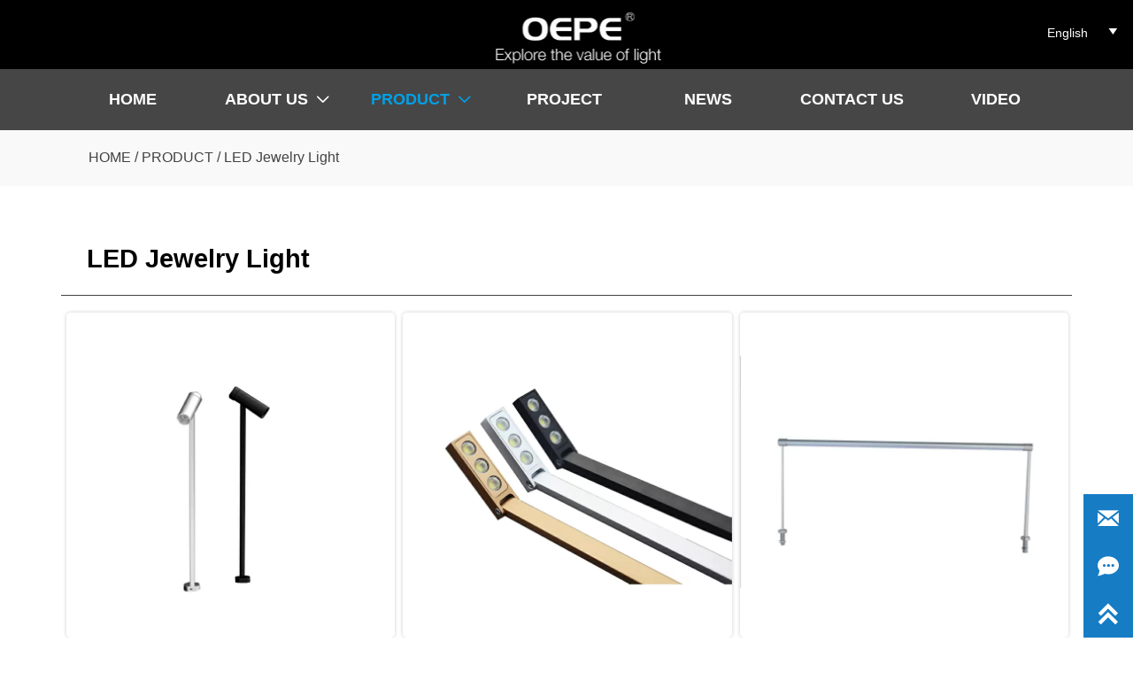

--- FILE ---
content_type: text/html; charset=UTF-8
request_url: https://www.oepe0808.com/products/led_jewelry_light/
body_size: 21757
content:
<!DOCTYPE  html>
<html lang="en">
	<head>
		<meta charset="utf-8">
		<title>LED Linear light , Downlight , Track light , Magnetic track light , LED light-OEPE Lighting Co.,Ltd., </title> 
				<meta name="keywords" content="" />
		<meta name="description" content="OEPE CO LTD was founded in 2007, OEPE Lighting is a high-tech enterprise in China, In the LED lighting applications have a professional R & D, production and management personnel.Committed to environm-OEPE Lighting Co.,Ltd., " />
		<meta name="pageId" content="mopxor" />
		<meta name="md5SiteId" content="9711a0d18e45a7a67bf2da683a4ff5ba" />
		<meta name="ids" content="" />
		<meta name="cateId" content="45805" />
		<meta name="previewUrl" content="/" />
		<meta name="searchKey" content="" />
		<meta name="searchType" content="" />
		<meta name="searchBand" content="" />
		<meta name="type" content="goods" />
		<meta name="template" content="" />
		<meta name="param" content="" />
		<meta name="reCAPTCHA" content="" />
		<meta name="interfaceAddress" content="/" />
		<meta name="templateDbUrl" content="https://hk.bjyybao.com" />
				
<meta name="twitter:card" content="summary_large_image" />
<meta name="twitter:site" content="@CGTNOfficial" />
<meta name="twitter:creator" content="@CGTNOfficial" />
<meta name="twitter:title" content="LED Linear light , Downlight , Track light , Magnetic track light , LED light-OEPE Lighting Co.,Ltd., " />
<meta name="twitter:description" content="OEPE CO LTD was founded in 2007, OEPE Lighting is a high-tech enterprise in China, In the LED lighting applications have a professional R & D, production and management personnel.Committed to environm-OEPE Lighting Co.,Ltd., " />
<meta name="twitter:image" content="" />
<meta property="og:type" content="website">
<meta property="og:title" content="LED Linear light , Downlight , Track light , Magnetic track light , LED light-OEPE Lighting Co.,Ltd., ">
<meta property="og:description" content="OEPE CO LTD was founded in 2007, OEPE Lighting is a high-tech enterprise in China, In the LED lighting applications have a professional R & D, production and management personnel.Committed to environm-OEPE Lighting Co.,Ltd., ">
<meta property="og:image" content="">
<meta property="og:image:width" content="600">
<meta property="og:image:height" content="600">
<meta property="og:url" content="https://www.oepe0808.com/products/led_jewelry_light/">
<meta property="og:site_name" content="OEPE Lighting Co.,Ltd., ">				<base href="/">
		<meta name="PublishTime" content="2025-03-06 10:13:58" />
		<style type="text/css">
			:root{
				--vbg01:url('https://usimg.bjyyb.net/public/images/vbg01.png');
				--videoicon:url('https://usimg.bjyyb.net/public/images/videoicon.png');
				--cartimg:url('https://usimg.bjyyb.net/public/images/cartimg.png');
			}
		</style>
					<meta name="sitetype" content="pc" />				<script>
			var formSubmitRegistry= {},formUserRegistry={};
			// 注册表单提交方法的函数
			function formSubmitMethod(methodName, method) {
				if (typeof methodName === 'string' &&typeof method === 'function') {
					formSubmitRegistry[methodName] = method;
				}
			}
			// 注册表单用户方法的函数
			function formUserMethod(methodName, method) {
				if (typeof methodName === 'string' &&typeof method === 'function') {
					formUserRegistry[methodName] = method;
				}
			}
		</script>
		<script type="text/javascript">
			var goodsdetailedUrl = '/Home/ListData/getDetailedInfo';
			var adviceLanguages = 'en';
		</script>
		<link href="/favicon.ico" rel="shortcut icon" />
				<meta name="format-detection" content="telephone=no,email=no,address=no">
		<meta name="SuperSite" content="/Form/index" />
<meta name="viewport" content="width=device-width,minimum-scale=1,initial-scale=1">
		<link rel="canonical" href="https://www.oepe0808.com/products/led_jewelry_light/" hreflang="en">
		<script src="https://usimg.bjyyb.net/p/language/en/global.js"></script>
		<script src="https://usimg.bjyyb.net/Response/scripts/jquery-3.1.1.min.js"></script>
				<script>
			var PublicFn=function (){
			
				this.setCookie=function(name,value,n){
					var oDate = new Date();
					oDate.setDate(oDate.getDate()+n);
					document.cookie = name+"="+value+";expires="+oDate+";path=/";
				}
			
				this.getCookie=function(name){
					var str = document.cookie;
					var arr = str.split("; "),cookie="";
					for(var i = 0; i < arr.length; i++){
						var newArr = arr[i].split("=");
						if(newArr[0]==name){
							if(newArr[1]!="undefined"){cookie=newArr[1];}
						}
					}
					return cookie;
				}

				this.autoLoad=function (){
					var webType=this.getCookie("webType");
					var newWidth=window.innerWidth;
					var scale = window.devicePixelRatio;
					if(scale){
						newWidth=newWidth*scale;
					}
					if(newWidth>=960){
						publicFn.setCookie("webType","pc",5)
					}else{
						publicFn.setCookie("webType","mo",5)
					}
					if(newWidth>=960&&webType=="mo"){
						location.reload();
					}
					if(newWidth<960&&webType=="pc"){
						location.reload();
					}
				}

				this.reload=function (){
					var _initWidth=window.innerWidth,
							_this=this;
					var scale = window.devicePixelRatio;
					if(scale){
						_initWidth=_initWidth*scale;
					}
					window.addEventListener("resize",function(){
						var newWidth=window.innerWidth;

						if(scale){
							newWidth=newWidth*scale;
						}
						if(newWidth>=960){
							_this.setCookie("webType","pc",5)
						}else{
							_this.setCookie("webType","mo",5)
						}
						if(_initWidth>960&&newWidth<960){
							location.reload();
						}
						if(_initWidth<960&&newWidth>960){
							location.reload();
						}
					});
				}
				this.init=function (){
					this.autoLoad();
					this.reload();
				}
			}
			var publicFn=new PublicFn();

			if(window.top == window.self ){
				publicFn.init();
			}else{
				publicFn.autoLoad();
				publicFn.setCookie("webType","",5);
			}
		</script>
						<link rel="stylesheet" type="text/css" href="https://usimg.bjyyb.net/public/v1.1.77/css/control.css"  /><link rel="stylesheet" type="text/css" href="https://usimg.bjyyb.net/Response/css/baguetteBox.min.css" /><link rel="stylesheet" type="text/css" href="https://usimg.bjyyb.net/public/v1.1.77/css/jquery.bxslider.min.css" />		<style type="text/css">
            
			@font-face{
				font-family:yiyingbao;
				font-display:swap;
				src:url('https://usimg.bjyyb.net/sites/65500/65904/iconfont.ttf?v=1741227238') format("truetype");
			}
			.yiyingbaoicon {font-family: "yiyingbao";font-size: 16px;font-style: normal;-webkit-font-smoothing: antialiased;-moz-osx-font-smoothing: grayscale;}
		</style>
		<style>
			#SITE_HEADER{box-sizing: border-box;z-index:2999;}.lightbox{position: fixed; z-index: 2;}.lightboxModal{z-index: 3002; display: flex;}.lightboxModalOpc{position: fixed; inset: 0px; width: 100%; height: 100%;}.basSi .sCon{position:absolute;top:0;visibility:hidden;-webkit-transition:all .36s ease-out;-ms-transition:all .36s ease-out;transition:all .36s ease-out;transform: translateZ(0);}.basSi .shBtn{right:0;overflow:hidden;-webkit-transform:translateX(100%);-ms-transform:translateX(100%);transform:translateX(100%);}.basSi .sImg{height:auto;right:100%;opacity:0;}.basSi .sImg img{width:138px ;height: auto;display: block;}.basSi .shBtn{width:220px;display:flex;align-items:center;box-sizing:border-box;}.basSi .sBtn{text-align:center;cursor:pointer;padding:0;border:0;display:block;text-decoration:none;width: 54px;height: 54px;line-height: 54px;}.basSi .sCoBtn{white-space:nowrap;overflow:hidden;text-overflow:ellipsis;}.basSi .sIcon{background-repeat:no-repeat;background-position:45% 45%;float:none;display: inline-block;text-align: center;}.basSi .sIcon .sliderIconImg{width:auto;height:auto;}.sidebarHoverPar .sImg{left:100%;right: auto;}.sidebarHoverPar .shBtn{left: 0;right: auto;-webkit-transform:translateX(-100%);-ms-transform:translateX(-100%);transform:translateX(-100%);}.sidecustombarBox.basSi .shBtn{min-width:220px;width:auto;padding-right:10px;height:100%;}.sidecustombarBox .basSi .sIcon{height: 100%;line-height: 100%;}.sidecustombarBox.basSi .sBtn .sIcon{width:100%;}.sidecustombarBox.basSi .shBtn .sidetext{padding-left:10px;}.boxSi{right:0;}.boxSi .sList{display:flex;}.boxSi .sd_box{width:calc(100% - 40px);}.boxSi{transition:all .233s ease-out;}.boxSi:hover{right:0;}.basSi .sList:hover .shBtn{visibility:visible;-webkit-transform:translateX(0);-ms-transform:translateX(0);transform:translateX(0);}.basSi .sList:hover .sImg{opacity:1;visibility:visible;}.sidebarHoverPar.sList:hover .shBtn{left: 0;right: auto;-webkit-transform:translateX(0);-ms-transform:translateX(0);transform:translateX(0);}@media screen and (max-width: 960px) {.sListTypeimage{display:none;}}.sidebarBox{z-index:2000;}.gotop{background-image:none;border-radius:0;}.rowList,.row_line{max-width:100%;display:-webkit-box;display:-ms-flexbox;display:flex;-ms-flex-wrap:wrap;flex-wrap:wrap;width: 100%;}
.rowList .colList{box-sizing:border-box;display: inline-block;}
.rowList .col,.row_line .rowcol{box-sizing:border-box;display: inline-block;}
.relative,.row_line,.row_line .rowcol{position:relative}
.row_line{box-sizing: border-box;}
/*.row_line>.rowcol{z-index:0}
.row_line>.rowcol>.rowListBg{z-index:-1}
*/
.rowListBg {position: absolute; top: 0; bottom: 0;left: 0; right: 0;z-index: 0;content: '';}
.row_line{position: relative;}.row_line{position: relative;}.lightbox{overflow-y: hidden;box-sizing: border-box;}
.lightbox>.lightboxBg{position: absolute; left: 0;top: 0; right: 0; bottom: 0;z-index:0;}
.lightbox>.lightboxBox{position: relative;z-index: 1;height:100%;overflow-y:auto;overflow-x: hidden;}
.lightoverHidden>.lightboxBox{overflow-y:hidden;}
.lightoverVisible,.lightoverVisible>.lightboxBox{overflow:visible;}.rowList{max-width:100%;margin:auto;display:-webkit-box;display:-ms-flexbox;display:flex;-ms-flex-wrap:wrap;flex-wrap:wrap;}
.rowList .col{box-sizing:border-box;position: relative;}
.boxSiz{position: relative;}
.rowListBg{position: absolute;top:0;bottom:0;left:0;right:0;z-index: 0;content:''}
.col-box{height:100%;zoom: 1;border: 1px solid transparent; margin: -1px;}
.col-box .textLineP{border: 0px solid transparent;}.btnIcon{text-align:center;}
.btnImg{max-width:100%;max-height:100%;}
.minWidth{position: relative;top: 0;left: 0;display: block;transform: scale(1);transform: rotate(0);}
.btnAnati{position: relative;top: 0;left:0;transform: scale(1);transform: rotate(0);}

.backgroundAnimation,.borderSlide,.shadowAcross,.backgroundBottomAna {overflow: hidden;-webkit-transition:0.5s;}
.backgroundAnimation:before,.btn3.backgroundAnimation .btnIcon:before {position:absolute;content:'';width:0;-webkit-transition: inherit;left: 0;height: 100%;z-index: -1;}
.backgroundAnimation:hover:before,.btn3.backgroundAnimation .btnIcon:before {width:100%}
.borderSlide:before, .borderSlide:after{content: '';border-style: solid; position: absolute;z-index: -1; transition: inherit;left: 0;right: 0;  top: 0;  bottom: 0;}
.borderSlide:before{width: 0;border-top-width: 0px;
border-bottom-width: 0px;border-left-width: 0px;
border-right-width: 0px;
    height: 100%; 
    top: 0px;
    left: 0;
-webkit-transition-delay: 0.05s;
    transition-delay: 0.05s;
   }
.borderSlide:after{width: 100%;border-left-width: 0px;
border-right-width: 0px;border-top-width: 0px;
border-bottom-width: 0px;
    height: 0;
    top: 0;
    left:0px;}
.borderSlide:hover:before{width: 100%;}
.borderSlide:hover:after{height: 100%; }

.shadowAcross:after{background: #fff;
    content: "";
    height: 155px;
    left: -75px;
    opacity: 0.2;
    position: absolute;
    top: -50px;
    transform: rotate(35deg);
    transition: all 550ms cubic-bezier(0.19, 1, 0.22, 1);
    width: 50px;
    z-index: -10;
}
.shadowAcross:hover:after {
    left: 120%;
    transition: all 550ms cubic-bezier(0.19, 1, 0.22, 1);
}

.backgroundBottomAna{}
.backgroundBottomAna:before {position:absolute;content:'';width:100%;-webkit-transition: inherit;left: 0;height: 0;z-index: -1;bottom: 0;}
.backgroundBottomAna:hover:before{height:100%;}.btn3{display:table;margin-left:auto;margin-right:auto;}
.btn3 i{display: block;}
.btnbox{max-width:100%}
.btn3 i,.btn3 .btnIcon{box-sizing: content-box;}
.btn2{display: block;}
.btn2 span{display: block;}.btn .btnText{display:inline-block;box-sizing:border-box;white-space: nowrap;overflow: hidden;text-overflow: ellipsis; max-width: calc(100% - 40px);}
.btn{display:block;min-width:50px}
.btnbox{max-width:100%}
.btn,.btn .btnIcon,.btn .btnText{vertical-align: middle;}
.btnCont{position: relative;}
.btn .btnIcon{display: inline-block;}
.img{display:inherit;max-width:100%;width:100%;height: auto;max-height: 100%;margin: auto;box-sizing: border-box;}
.ImghidCont{overflow: hidden;}
.rowcol .ImghidCont{position:relative;}
.imgHoverAn{position: relative; top: 0; left: 0; display: block;transform: scale(1); transform: rotate(0);transition:  0.3s; -webkit-transition: 0.3s; }
.hoverImg{position: relative;overflow: hidden;display: block;}
.hoverImg .p-more{ width: 100%;height: 100%;position: absolute;top: 100%; transition: 0.5s;padding: 0 30px;display: flex; align-items: center;}
.hoverImg:hover .p-more {top: 0px;}
.hoverImg .p-more .imgHref {color: #fff;display: block;margin: 0 auto; padding: 5px 0; margin-top: 25%; text-align: center;font-size: 16px;line-height: 1.5;}
.hoverImg .p-more .imgHref .title{margin-bottom:15px;}
.hoverImg .p-more .imgHref span { width: 43px;height: 43px;background: #fff; display: block; border-radius: 25px; margin: 15px auto 0;}
.rList .hoverImg .img{object-fit: cover; position: absolute; top: 0; bottom: 0; left: 0; right: 0;}

.videoPopupBox{position: fixed;z-index: 110000;top: 0;left: 0;width: 100%;height: 100%;background-color: rgba(0, 0, 0, 0.6);}.popupVideoDiv{position: relative;left: calc((100% - 60%) / 2);top: calc((100% - 60%) / 2);width: 60%; height: 60%;}.videoPopupBox video{width: 100%;height: 100%; background-color: #000;}.videoPopupBox .vidoeClose{position: absolute;right:1rem; top:1rem;width: 36px;height:36px;cursor: pointer;background: rgba(255,255,255,0.8); border-radius: 50%;text-align: center; line-height: 36px;z-index: 999;font-size: 24px;color: #3a3d49;font-style: normal;}
/*图片放大+遮罩层渐现*/
.hoverImg.hoverImglarge .img{transform: scale(1); transition: all .5s;}
.hoverImg.hoverImglarge .p-more { width: 100%;min-height: 100%;position: absolute;top: 0; transition: 0.5s;display: flex; align-items: center;height:auto;padding: 0 30px;opacity:0}
.hoverImg.hoverImglarge:hover .p-more {opacity:1}
.hoverImg.hoverImg .p-more .imgHref {color:#fff;display: block;margin: 0 auto; padding: 5px 0; text-align: center;font-size: 16px;}
.hoverImg.hoverImg .p-more .imgHref .title{margin-bottom:15px;}
.hoverImg.hoverImg .p-more .imgHref span { width: 43px;height: 43px;background: #fff; display: block; border-radius: 25px; margin: 15px auto 0;}
.hoverImg.hoverImglarge:hover .img,.rList .hoverImglarge:hover .img{transform: scale(1.3); transition: all .5s;}

/*图片缩小+遮罩层渐现*/
.rList .hoverImg.hoverImgresize .img{object-fit: cover; position: absolute; top: 0; bottom: 0; left: 0; right: 0;transform: scale(1.3); transition: all .5s;}
.hoverImg.hoverImgresize .p-more { width: 100%;min-height: 100%;position: absolute;top: 0; transition: 0.5s;display: flex; align-items: center;height:auto;padding: 0 30px;opacity:0}
.hoverImg.hoverImgresize .p-more:before { content: '';position: absolute;width: calc(100% - 60px);height: calc(100% - 60px); border: 3px solid #fff; box-sizing: border-box; transition-duration: 0.4s; transform-origin: 50% 50%; transform: scale(1.1) translate(0%,0%); opacity: 0;}
.hoverImg.hoverImgresize:hover .p-more {opacity:1}
.hoverImg.hoverImgresize:hover .p-more:before {transform: scale(1) translate(0%,0%);opacity: 1;}
.hoverImg.hoverImgresize .p-more .imgHref {color:#fff;display: block;margin: 0 auto; padding: 10px; text-align: center;font-size: 16px;transition-duration: 0.4s;  transform-origin: 50% 50%;transform: scale(1) translate(0%,-50%);opacity: 0;}
.hoverImg.hoverImgresize:hover .p-more .imgHref{transform: scale(1) translate(0%,0%);opacity: 1;}
.hoverImg.hoverImg .p-more .imgHref .title{margin-bottom:15px;}
.hoverImg.hoverImg .p-more .imgHref span { width: 43px;height: 43px;background: #fff; display: block; border-radius: 25px; margin: 15px auto 0;}
.hoverImg.hoverImgresize .img{transform: scale(1.3); transition: all .5s;}
.hoverImg.hoverImgresize:hover .img{transform: scale(1);}

/*图片底部向上+遮罩层透明向右展开*/
.hoverImg.hoverImgBottomup .p-more { width: 100%;height: 0;position: absolute;bottom: 0; transition: 0.5s;display: flex; align-items: center;padding: 0 30px;opacity:0;z-index:2;top:auto;min-height: 0;}
.hoverImg.hoverImgBottomup:before { content: '';position: absolute;width:0;height:100%;  box-sizing: border-box; transition-duration: 0.4s; transform-origin: 50% 50%;  opacity: 0;z-index:1;left: 0;top: 0;}
.hoverImg.hoverImgBottomup:hover:before{width:100%;background: rgba(179,27,41);opacity: 0.3;}
.hoverImg.hoverImgBottomup:hover .p-more {opacity:1;height:40%;top:auto;min-height:40%;bottom:0;}
.hoverImg.hoverImgBottomup:hover .p-more:before {transform: scale(1) translate(0%,0%);opacity: 1;}
.hoverImg.hoverImgBottomup .p-more .imgHref {color:#fff;display: block;margin: 0 auto; padding: 10px; text-align: center;font-size: 16px;transition-duration: 0.4s;  transform-origin: 50% 50%;transform: scale(1) translate(0%,-50%);opacity: 0;}
.hoverImg.hoverImgBottomup:hover .p-more .imgHref{transform: scale(1) translate(0%,0%);opacity: 1;}

/*遮罩层左侧渐入*/
.hoverImg.leftGradually .p-more { width: 0;height: 100%;position: absolute;top: 0; transition: 0.5s;display: flex; align-items: center;padding: 0 30px;opacity:0;z-index:2;}
.hoverImg.leftGradually:hover .p-more {opacity:1;width:100%;}

/*遮罩层右侧渐入*/
.hoverImg.rightGradually .p-more { width: 0;height: 100%;top: 0; display: flex; align-items: center;padding: 0 30px;opacity:0;z-index:2;right:0;}
.hoverImg.rightGradually:hover .p-more {opacity:1;width:100%;right:0;left:auto;}

/*遮罩层顶部渐入*/
.hoverImg.topGradually .p-more { width: 100%;height: 0;top: 0; display: flex; align-items: center;padding: 0 30px;opacity:0;z-index:2;left:0}
.hoverImg.topGradually:hover .p-more {opacity:1;height:100%;}

/*遮罩层底部渐入*/
.hoverImg.bottomGradually .p-more { width: 100%;height: 0;bottom: 0; display: flex; align-items: center;opacity:0;z-index:2;left:0;top:auto}
.hoverImg.bottomGradually:hover .p-more {opacity:1;height: 100%;top: auto; bottom: 0;}

/*遮罩层中间向两边展开*/
.hoverImg.middleUnfolding .p-more{transform: scale3d(0, 1, 0);transform-origin: center;opacity: 0;-webkit-transform: scale3d(0, 1, 0);-webkit-transform-origin: center;visibility: hidden;left:0;right:0;top:0;bottom:0;}
.hoverImg.middleUnfolding:hover .p-more {opacity: 1;transform: scale3d(1, 1, 1);-webkit-transform: scale3d(1, 1, 1);visibility: visible;height: 100%;}.listTxt{position: relative;}.rList .listTxt > div p, .rList .listTxt p, .rList .listTxt .textLineP{overflow: hidden; text-overflow: ellipsis; display: -webkit-box; -webkit-box-orient: vertical;}.listTxt .textLineP{overflow: hidden;}.textLineP iframe{max-width:100%;}.listTxt > a, .listTxt{display: block; box-sizing: border-box;}.listTxt ul p, .listTxt ol p{display: inline-block; vertical-align: top; max-width: calc(100% - 25px);}.listTxt ul, .listTxt ol{list-style-position: inside;}table[align="center"]{margin: 10px auto;}.overflowScrolling::-webkit-scrollbar{width: 6px;}.overflowScrolling::-webkit-scrollbar-thumb{background-color: rgba(0, 0, 0, 0.5); border-radius: 32px;}.overflowScrolling::-webkit-scrollbar-track{background-color: rgba(0, 0, 0, 0.1); border-radius: 32px;}.rtl .form .fIn, .rtl .form .fRaSe{text-align:right}
.form textarea{resize:auto;font-family: arial;}
.form input[type="submit"]{display: none;}
.form .fIn,.form .fRaSe{box-sizing: border-box;display: inline-block;width: 100%;margin-right:0}
.form input,.form textarea,.form .fRi,.form .form_Select{width:100%;}
.form .fRad input,.form .fCheck input{width:auto;}
.form .fRad input,.form .fCheck input{margin: 3px 3px 0px 5px;}
.form .rowList{flex-wrap:wrap;}
.form label{display:inline-block;padding-bottom: 5px;}
.colList .fSing{display:flex;align-items:flex-start;}
.reQu .fRi:after{content:"*";color:red;line-height:initial;position:absolute;right:-13px;top:0;padding-top:calc(6px + 4px)/* 获取input的padding-top值 */;font-size: 18px;}
.reQu .formUploadLi:after{content:"*";color:red;line-height:initial;position:absolute;right:-13px;top:0;padding-top:calc(6px + 14px);font-size: 18px;}
.form .fTar{padding:0px;color:#ec1f5c;font-size:12px;text-align:left; display: none;}
.form .fRi input,.form .fRi select{resize:none;/*-webkit-appearance: none;*//* SELECT下拉箭头会消失 */outline: none;}
.form .fRi input,.form .fRi select,.form .fRi textarea{display: block; box-sizing: border-box; -webkit-box-sizing: border-box;}
.form .fRi .formRadioBox input,.form .fRi .formCheckBox input{display:inline-block}
.form .epc_row_1 .fIn[data-stretch="1"]{width: 100%!important}
.form .epc_row_1{flex-wrap: wrap;display: flex;justify-content: space-between;}
.form button{background-color: none; border: 0;width: 100%;}
.form .fRi textarea{overflow-y:hidden;min-height:80px}
.form .fRi input[type=checkbox]{
-webkit-appearance: checkbox;
}
.form .fRi input[type=radio]{
-webkit-appearance: radio;
}
.form textarea:focus,.form input:focus,button:focus{outline: 0;}
[data-component='em-validation'] .fRi{display: flex;}
[data-component='em-validation'] .fRi>input[name='validation-code']{width: calc(100% - 120px); margin-right: 10px}
[data-component='em-validation'] .fRi .formTelBtn{width: 110px;height: 40px; display: inline-block;}


.form .selectRight_address{display: flex; justify-content:space-between;}
.form .selectRight_address select{width: 30%; }
.form .form_Select_address { padding: 5px;  background-color: #fff; min-height: 40px; border: 1px solid #ccc; color: #555; }

.form .selectlinkage{display: flex;}
.form .selectlinkage select{width: 30% !important;}
.form .form_selectlinkage{ padding: 5px;  background-color: #fff; min-height: 40px; border: 1px solid #ccc; color: #555; }
.form .linkageSelcetA { margin-right: 25px }
.form .linkageSelcetB { margin-right: 25px }.styleFormData { margin: 0px; padding: 0px; display: inline-block; vertical-align:middle; white-space: nowrap; overflow: hidden; max-width: 100%; text-overflow: ellipsis;}
.styleFormUpload { margin: 0px; padding: 0px; vertical-align: middle; }
.styleFormUpload .formUploadLi { position: relative; width: 68px; height: 68px; list-style: none; display: inline-block; border: 1px solid #e3e6f3; margin-right: 5px; background: #f6f6f6; }
.styleFormUpload .formUploadLi p { text-align: center; vertical-align: middle; }
.styleFormUpload .formUploadLi img { width: 100%; object-fit: cover; margin: 15px auto; display: block; max-width: 40px; max-height: 40px; }
.styleFormUpload .addImg>p { margin: 0px; }
.addImg>input { position: absolute; top: 0px; left: 0px; opacity: 0; width: 100%; height: 100%; display: block; padding: 0px; cursor: pointer; }
.addImg:hover { background: #f3f3f3; }
.delete-image { position: absolute; top: -10px; right: -10px; font-size: 18px; color:#373737; width: 20px; height: 20px; border-radius: 30px; text-align: center; line-height: 20px; opacity:0; z-index:-1;}
.delete-image:hover{ color:#000;}
.formUploadLi:hover .delete-image{ opacity:1; z-index:1; transition: opacity 0.5s ease-in; cursor:pointer;}
.colList .formRadioBox .fSing,.colList .formCheckBox .fSing{display: inline-block;}
.form .fRi span.proTe{display: block;}.form .epc_row_1 [data-stretch="1"]{width: 100% !important;}.langBox,.langList{box-sizing:border-box;}
.langBox .langA{box-sizing:border-box;display:inline-block;vertical-align:middle;position: relative;}
.langBox .langIcon{box-sizing:border-box;display:inline-block;vertical-align:middle;background-position:center;background-repeat:no-repeat;}
.langBox .langText{vertical-align:middle;}.dropbtn {cursor: pointer;}
.dropdown { position: relative;}
.dropbtn span{display:inline-block}
.dropdown-content { position: absolute; background-color: #fff; min-width: 100%;width:auto; left:50%;box-shadow: 0px 1px 4px 0px rgba(0, 0, 0, 0.13);transform: translateX(-50%);top: 100%;z-index:1000;padding:5px 0 0 0;border: 1px solid #EBEBEB;}
.dropdown-content li{list-style: none;padding:8px 0}
.dropdown-content li:hover{background: #EBEBEB;}
.dropdown-content li[data-selected="1"]{background: rgba(0, 0, 0, 0.04);}
.dropdown-content li .langIcon{max-width:24px;max-height:24px;line-height:24px}
.dropdown-content li .radioLanguage{display:none}
.dropdown-content li label{position:relative;padding-left: 44px;}
.dropdown-content li label::after{position: absolute;top: 1px;left: 14px;width: 16px;height: 16px;display: inline-block;border: 1px solid #3f3f3f; content: ' ';border-radius: 8px;}
.dropdown-content li .radioLanguage:checked + label::before{content: "";top: 5px;left: 18px;width:8px;height:8px;border-radius:5px;background:#000;position: absolute;}
.dropdown-content li .radioLanguage:checked + label::after{content: "";border: 1px solid #000;}.selLang, .selLang .langBox{display: block;}.selLang .langText{overflow: hidden; white-space: nowrap; text-overflow: ellipsis;}.selLang .langList{display: block; width: 100%;}.selLang .lanNav .langA{width: calc(100% - 20px);}.selLang .inPut{display: none;}.selLang .lanNav{cursor: pointer;}.selLang .langDown{display: block; width: 100%; height: 100%; position: absolute; inset: 0px; z-index: 99;}.selLang .lanDown{position: absolute; width: 100%; display: none; opacity: 0; transition: all 0.35s ease 0s; z-index: 2; overflow: hidden;}.selLang .inPut:checked ~ .lanDown{display: block; opacity: 1;}.langBox.selLang .lanNav > .yiyingbaoicon{font-size: 12px;}.classMenubox{z-index: 1;position: relative;}.verticalNav{width: 100%;}
.verticalNav,.verticalNav li{list-style: none;}
.verticalNav .mainNavLi{position: relative;}
.verticalNav .mainNavLiA>p{width:100%;}
.verticalNav .showArrowstyle .mainNavLiA>p,.vershowsubNav .showArrowstyle .mainNavLiA>p{width: calc(100% - 30px);}
.menuPageIcon>.showArrowstyle>.mainNavLiA>p{width: calc(100% - 62px);}
.verticalNav .mainNavLi [data-position="downWard"]{position: relative;display: none}
.verticalNav .mainNavLiA{display: block;position:relative;}
.verticalNav .textShow .mainNavLiA  p,.verticalNav .textShow .nav-submenu .nav-submenuA  p,.vershowsubNav .textShow .mainNavLiA  p,.vershowsubNav .textShow .nav-submenu .nav-submenuA  p{white-space: nowrap;overflow: hidden;text-overflow: ellipsis;}
.verticalNav .lineFeed .mainNavLiA  p,.verticalNav .lineFeed .nav-submenu .nav-submenuA  p,.vershowsubNav .lineFeed .mainNavLiA  p,.vershowsubNav .lineFeed .nav-submenu .nav-submenuA  p,
.pcMainnav .verticalNav .lineFeed .mainNavLiA  p,.pcMainnav .verticalNav .lineFeed .nav-submenu .nav-submenuA  p,.pcMainnav .vershowsubNav .lineFeed .mainNavLiA  p,.pcMainnav .vershowsubNav .lineFeed .nav-submenu .nav-submenuA  p{white-space: inherit;text-overflow:inherit; overflow:inherit;}
.verticalNav .mainNavLi .mainNavLiA>i,.menuPageIcon[data-position="downWard"] .mainNavLi:hover .mainNavLiA>i{position: absolute;font-size: 16px;line-height: 28px;letter-spacing: 0.07em;right: 10px; top: 50%; -webkit-transform: translateY(-50%) rotate(0deg);-khtml-transform: translateY(-50%) rotate(0deg); -moz-transform: translateY(-50%) rotate(0deg);-ms-transform: translateY(-50%) rotate(0deg); -o-transform: translateY(-50%) rotate(0deg); transform: translateY(-50%) rotate(0deg);transition: transform 0.3s; -moz-transition: -moz-transform 0.3s;  -webkit-transition: -webkit-transform 0.3s; -o-transition: -o-transform 0.3s;}
.rtlAr .verticalNav .mainNavLi .mainNavLiA>i,.rtlAr .menuPageIcon[data-position="downWard"] .mainNavLi:hover .mainNavLiA>i{right: auto;left:10px}
[data-position="rightWard"] .mainNavLi .mainNavLiA>i{ -webkit-transform: translateY(-50%) rotate(-90deg);-khtml-transform: translateY(-50%) rotate(-90deg); -moz-transform: translateY(-50%) rotate(-90deg);-ms-transform: translateY(-50%) rotate(-90deg); -o-transform: translateY(-50%) rotate(-90deg); transform: translateY(-50%) rotate(-90deg);}
.rtlAr [data-position="rightWard"] .mainNavLi .mainNavLiA>i{ -webkit-transform: translateY(-50%) rotate(90deg);-khtml-transform: translateY(-50%) rotate(90deg); -moz-transform: translateY(-50%) rotate(90deg);-ms-transform: translateY(-50%) rotate(90deg); -o-transform: translateY(-50%) rotate(90deg); transform: translateY(-50%) rotate(90deg);}
[data-position="downWard"] .mainNavLi .nav-submenu{width:100%!important;left: 0;}
[data-position="downWard"] .mainNavLi:hover .mainNavLiA>i{transform: rotate(180deg) translateY(50%) ;-webkit-transform: rotate(180deg) translateY(50%) ;  -moz-transform: rotate(180deg) translateY(50%) ; -ms-transform: rotate(180deg) translateY(50%) ; -o-transform: rotate(180deg) translateY(50%) ;}
[data-position="downWard"] .mainNavLi>.nav-submenu,[data-position="downWard"] .mainNavLi>.nav-submenu .nav-submenu{width:100%!important}
/*.menuPageIcon[data-position="downWard"] [data-index="2"] .subnavbtn{text-indent:1em}
.menuPageIcon[data-position="downWard"] [data-index="3"] .subnavbtn{text-indent:2em}
.menuPageIcon[data-position="downWard"] [data-index="4"] .subnavbtn{text-indent:3em}*/
[data-position="rightWard"] .nav-submenu>li>.nav-submenu{position:absolute;}.menubox{position:relative;}
.nav{ zoom: 1;}
.nav:after { clear:both;content:'';display:block;width:0;height:0;visibility:hidden; }
.pcMainnav{display: -webkit-box;display: -ms-flexbox;display: flex; flex-wrap: wrap;}
.pcMainnav > li, .pcMainnav li a p{display: inline-block}
.nav,.pcMainnav > li,.pcMainnav > li > a{position: relative;}
.nav .menuItemEqual> li .mainNavLiA{display: block;}
.pcMainnav .menuItemEqual{flex-wrap: nowrap;}
.pcMainnav > li:last-of-type{margin-right:0!important}
.rtlAr .pcMainnav > li:last-of-type{margin-left:0!important}
.pcMainnav > li > a{display: inline-block;}
.nav i{font-style:initial;}
.nav .pcMainnav > li .mainNavLiA  {cursor: pointer;}
.nav .pcMainnav > li > .mainNavLiA {outline: 0;white-space: nowrap;box-sizing: border-box;}
.nav .pcMainnav .mainNavLi{list-style: none;display: inline-block;}
.pcMainnav .mainNavLi .mainNavLiA  p,.pcMainnav .nav-submenu li a p{display:inline-block;overflow: hidden;white-space: nowrap;text-overflow:ellipsis;vertical-align: middle;box-sizing: border-box;}
.nav .mainNav .mainNavLi .mainNavLiA  i{font-size:13px; margin-left:10px;vertical-align: middle;}
.rtlAr .nav .mainNav .mainNavLi .mainNavLiA  i{ margin-right:10px;}
.mainNavLi .editShowsubmenu {display: block;}
.pcMainnav .nav-submenu li a p{padding-right:10px;}
/*.pcMainnav  .showArrowstyle .mainNavLiA>p{max-width:calc(100% - 23px);}*/
@media screen and (max-width: 960px) {
.nav .pcMainnav > li{width:auto!important;}
}
.pcMainnav .subMenuAligncenter>.nav-submenu{left:50%!important;transform: translateX(-50%);-webkit-transform: translateX(-50%);}
.pcMainnav .subMenuAlignright>.nav-submenu{left:auto!important;right:0}.CrumbsBox{display: block;}.CrumbsBox .btnIcon, .CrumbsBox .currentPosFont{display: inline-block; vertical-align: middle;}.CrumbsBox .currentPosFont{max-width: calc(100% - 28px);}.listBox, .rList2 .listBox .Imgbox, .rList2 .listBox .listCon{display: inline-block;}.proList .listBox .ImghidCont{overflow: hidden;}#catsys{position: relative;top: 0;left: 0;display:block;}.hoverListCont{position: relative;top: 0;left: 0;}.listBox, .listBoxHref{box-sizing: border-box;}.listBoxHref, .rListRow .listBox .listBoxHref{position: relative;}.listBoxHref{height: auto;}.rList, .rowList, .rowList .colList{position: relative;}.listBoxHref, .rList2 .proList, .rList2 .listBox{display: block;}.rList1 .listBox .Imgbox .img{max-width: 100%; max-height: 100%; position: absolute; inset: 0px; margin: auto; width: 100%; height: 100%; object-fit: cover;}.rListCol .bx-controls-direction .bx-prev,.rListCol .bx-controls-direction .bx-next{position: absolute; top: 50%; margin-top: -25px;outline: 0; width: 50px;height: 50px;cursor: pointer; z-index: 1;text-align: center;line-height: 50px; background: rgba(0, 0, 0, 0.2);}.rListCol .bx-controls-direction .yiyingbaoicon{color: rgb(255, 255, 255);font-size:22px;}.listrowCol .bx-controls-direction .bx-prev,.listrowCol .bx-controls-direction .bx-next{position: absolute; left: 50%; margin-left: -25px;outline: 0; width: 50px;height:24px;line-height: 24px;cursor: pointer; z-index: 999;margin-top: 0px;text-align: center;background: rgba(0, 0, 0, 0.2);}.listrowCol .bx-controls-direction .bx-prev{top:0px;}.listrowCol .bx-controls-direction .bx-next{bottom:0px;top:auto;}.listrowCol .bx-controls-direction .yiyingbaoicon{color: rgb(255, 255, 255);font-size:18px;}.rListCol .seamlessRolling .bx-prev{left: 10px;}.rListCol .seamlessRolling .bx-next{right: 10px;}.listrowCol .seamlessRolling .bx-prev{top: 0px;}.listrowCol .seamlessRolling .bx-next{bottom: 0px;}.switchInmage .activeImage, .switchInmage:hover .firstImage{z-index: -5; opacity: 0; transition: 0.3s;}.switchInmage:hover .activeImage{z-index: 100; opacity: 1;}.proList{display: flex; flex-wrap: wrap; -webkit-box-align: stretch; align-items: stretch;}.listBox{display: inline-block; box-sizing: border-box; position: relative;}.rList1 .listBox .Imgbox{width: 100%; height: auto; overflow: hidden;}.rList .hoverImg .img{object-fit: cover;}.rList1 .listBox .listTxt p{overflow: hidden; text-overflow: ellipsis; display: -webkit-box; -webkit-box-orient: vertical;}.rList1 .listBox .Imgbox, .rList2 .listBox .Imgbox, .rList3 .listBox .Imgbox{text-align: center; position: relative;}.rList .bx-viewport > .proList > li{padding-top: 5px; padding-bottom: 5px;}.listrowCol .listBox{zoom: 1; vertical-align: top}.listrowCol .proList li{display: inline-block; width: 100%;}.listrowCol .Imgbox{padding-top: 60%;}.listrowCol .listBox .Imgbox .img{max-width: 100%; max-height: 100%; position: absolute; inset: 0px; margin: auto; width: 100%; height: 100%; object-fit: contain;}.nav-submenu .nav-submenuA {position:relative}.nav-submenu li .nav-submenuA i{position: absolute;font-size: 16px;line-height: 22px;letter-spacing: 0.07em;right: 10px;top: 50%;-webkit-transform: translateY(-50%) rotate(0deg);-khtml-transform: translateY(-50%) rotate(0deg);-moz-transform: translateY(-50%) rotate(0deg);-ms-transform: translateY(-50%) rotate(0deg);-o-transform: translateY(-50%) rotate(0deg);transform: translateY(-50%) rotate(0deg);transition: transform 0.3s;-moz-transition: -moz-transform 0.3s;-webkit-transition: -webkit-transform 0.3s;-o-transition: -o-transform 0.3s;}[data-position="downWard"] .nav-submenu li a i,.menuPageIcon[data-position="downWard"] .nav-submenu li:hover a i { -webkit-transform: translateY(-50%) rotate(90deg) ; -khtml-transform: translateY(-50%) rotate(90deg) ; -moz-transform: translateY(-50%) rotate(90deg) ; -ms-transform: translateY(-50%) rotate(90deg) ; -o-transform: translateY(-50%) rotate(90deg);transform: translateY(-50%) rotate(90deg);}[data-position="downWard"] .nav-submenu li>.nav-submenuA:hover i { -webkit-transform: translateY(-50%) rotate(270deg) ; -khtml-transform: translateY(-50%) rotate(270deg) ; -moz-transform: translateY(-50%) rotate(270deg) ; -ms-transform: translateY(-50%) rotate(270deg) ;-o-transform: translateY(-50%) rotate(270deg);transform: translateY(-50%) rotate(270deg);}.mainNav .nav-submenu{margin: 0;list-style: none;z-index: 1999;position: absolute;top: 99%;box-sizing:border-box;width: auto;display:none}.verticalNav .nav-submenu{margin: 0;list-style: none;box-sizing:border-box;width: 100%;display:none}.nav-submenu li{display: block;width: 100%;position: relative;}.nav-submenu li .nav-submenuA p{box-sizing: border-box;white-space: nowrap;overflow: hidden;text-overflow: ellipsis;display: inline-block;width:100%}.nav-submenu .showArrowstyle>.nav-submenuA >.subnavbtn,.nav-submenu .nav-submenu .showArrowstyle>.nav-submenuA >.subnavbtn{display: inline-block;width: calc(100% - 28px);}.verticalNav[data-position="downWard"] .nav-submenu li .nav-submenu .nav-submenuA .subnavbtn{padding-left:40px!important;}.nav-submenu > li > .nav-submenu{top: 0px; left: 100%; display: none;}.pcMainnav .nav-submenu > li:hover > .nav-submenu, .verticalNav[data-mouse="onmouseover"] .nav-submenu > li:hover > .nav-submenu{display: block;}.boxCont {
    position: relative;
}.boxContent,.boxCont{position: relative;}.hoverBoxCont{top:0;left:0;} .box_link{display:none;} [data-link="1"]{cursor: pointer;}.pageBtnCon li{display: inline-block; width: auto; text-align: center; margin: 0px 3px; box-sizing: border-box;}.pageBtnCon li a{padding: 0px 6px; display: block; transition: background-color 0.25s linear, color 0.25s linear; min-width: 30px; height: 30px; line-height: 30px;}.pageBtnCon li a.active, .pageBtnCon li a:hover{line-height: 30px;}.pagePre > i, .pageNext > i{font-size: 14px;}		</style>
     	<style>
			#SITE_HEADER{background:rgb(255, 255, 255);}#mopxor{max-width:100%;background:rgba(0,0,0,0);}#SITE_FOOTER{background:rgb(35, 35, 35);border:0px solid rgb(217, 217, 217);}@media screen and (max-width:960px){#SITE_FOOTER{margin:0 0  0 0;}}#SITE_PANEL{background:rgb(255, 255, 255);width:100%;}#SITE_PANEL .SITE_PANELLi{border-bottom: 1px solid #eee;}#SITE_PANEL .SITE_PANELA,#SITE_PANEL .nav-submenuA{font-size:15px;font-family:微软雅黑;color:#666;background-color:rgb(255, 255, 255);}#SITE_PANEL .SITE_PANELA.paneltextShow p,#SITE_PANEL .nav-submenuA p,#SITE_PANEL .SITE_PANELA .btnIcon,#SITE_PANEL .nav-submenuA .btnIcon,.sideTrigger~.nav-icon{height:46px;line-height:46px;}#SITE_PANEL .SITE_PANELA.panellineFeed p,#SITE_PANEL .nav-submenuA.panellineFeed p{min-height:46px;line-height:46px;}#SITE_PANEL .SITE_PANELA.selected,#SITE_PANEL .nav-submenuA.selected{background-color:#eee;}@media screen and (min-width:961px){#SITE_PANEL{display:none;}}#cr1r2rs{left:0%;top:0%;position:fixed;z-index:3201;}.lightboxHidden{display:none;}#cr1r2rs>.lightboxModalOpc{background:rgba(245, 245, 245, 0.28);}#csqmdbh{left:0%;top:0%;position:fixed;z-index:3201;}.lightboxHidden{display:none;}#csqmdbh>.lightboxModalOpc{background:rgba(246, 243, 243, 0.49);}#ctfu3c0{left:0%;top:0%;position:fixed;z-index:3201;}.lightboxHidden{display:none;}#ctfu3c0>.lightboxModalOpc{background:rgba(43, 43, 43, 0.43);}#c0djmd7{right:0%;bottom:0%;position:fixed;z-index:3000;}.c0djmd7sTe{color:rgb(0, 0, 0);font-size:1.6rem;font-family:Arial;}.c0djmd7sLi .sBtn .c0djmd7sIc{font-size:3.3rem;background-size:3.3rem;color:#fff;}.c0djmd7sLi .c0djmd7sBt{width:56px;height:54px;line-height:54px;background-color:rgb(22, 124, 196);}.c0djmd7sLi .sCoBtn .shBtn .c0djmd7sIc{font-size:2.3rem;background-size:2.3rem;color:rgb(22, 124, 196);width:56px;height:54px;line-height:54px;}.c0djmd7sLi .sBtn .c0djmd7sIc .sliderIconImg{width:3.3rem;height:3.3rem;    object-fit: contain;}.c0djmd7sLi .sCoBtn .c0djmd7sIc .sliderIconImg{width:2.3rem;height:2.3rem;object-fit: contain;}.basSi .c0djmd7sLi .sBtHover:hover .sIcon{font-size:2.3rem;background-size:2.3rem;color:rgb(22, 124, 196);}.basSi .c0djmd7sLi .sBtHover:hover,.c0djmd7sLi .shBtn{background-color:rgb(255, 255, 255);}#ct5qubq{background-color:rgb(0, 0, 0);}@media screen and (min-width:961px){#ct5qubq{padding-right:15%;padding-left:15%;}}@media screen and (min-width:961px) and (max-width:1903px){#document>.auto-margin>#ct5qubq{padding-right:15%;padding-left:15%;padding-left:calc((100% - 1332.1px) / 30 * 15);padding-right:calc((100% - 1332.1px) / 30 * 15);}}#cq7p75s{background-color:rgb(70, 70, 70);}@media screen and (min-width:961px){#cq7p75s{padding-top:0.4%;padding-bottom:0.4%;padding-right:20%;padding-left:20%;}}@media screen and (min-width:961px) and (max-width:1903px){#document>.auto-margin>#cq7p75s{padding-right:20%;padding-left:20%;padding-left:calc((100% - 1141.8px) / 40 * 20);padding-right:calc((100% - 1141.8px) / 40 * 20);}}.c09f88m{background-color:rgb(249, 249, 249);}@media screen and (min-width:961px){.c09f88m{padding-top:1%;padding-bottom:1%;padding-right:20%;padding-left:20%;}}@media screen and (min-width:961px) and (max-width:1903px){#document>.auto-margin>.c09f88m{padding-right:20%;padding-left:20%;padding-left:calc((100% - 1141.8px) / 40 * 20);padding-right:calc((100% - 1141.8px) / 40 * 20);}}#ctbs1s1{background-color:rgb(255, 255, 255);}@media screen and (min-width:961px){#ctbs1s1{padding-right:20%;padding-left:20%;}}@media screen and (min-width:961px) and (max-width:1903px){#document>.auto-margin>#ctbs1s1{padding-right:20%;padding-left:20%;padding-left:calc((100% - 1141.8px) / 40 * 20);padding-right:calc((100% - 1141.8px) / 40 * 20);}}.chk8lm7{background-color:rgb(0, 0, 0);}@media screen and (min-width:961px){.chk8lm7{margin:7.7rem 0% 0rem 0%;padding-top:5%;padding-bottom:4%;padding-right:20%;padding-left:20%;}}@media screen and (min-width:961px) and (max-width:1903px){#document>.auto-margin>.chk8lm7{padding-right:20%;padding-left:20%;padding-left:calc((100% - 1141.8px) / 40 * 20);padding-right:calc((100% - 1141.8px) / 40 * 20);}}#c05tpdh{background-color:rgb(0, 0, 0);}#cr23087{background-color:rgba(245, 245, 245, 0.28);width:50%;height:50%;}@media screen and (min-width:961px){#cr23087{left:calc((100% - 50%) / 2);top:calc((100% - 50%) / 2);}.cr23087lightbox{padding:2% 2% 2% 2%;}}#csqcs5a{background-color:rgb(255, 255, 255);width:22%;height:51%;}@media screen and (min-width:961px){#csqcs5a{right:0%;bottom:0%;}.csqcs5alightbox{padding:2% 2% 2% 2%;}}#ctft1ll{background-color:rgb(255, 255, 255);width:41%;height:75%;}@media screen and (min-width:961px){#ctft1ll{left:calc((100% - 41%) / 2);top:calc((100% - 75%) / 2);}.ctft1lllightbox{padding:2% 2% 2% 2%;}}.ct6cdbncL{width:91%;}.ct6cdbncL.hidden{display:none;}.ct5uhkqcL{width:9%;}.ct5uhkqcL.hidden{display:none;}.cq72u6pcL{width:100%;}.cq72u6pcL.hidden{display:none;}.c092s76cL{width:100%;}.c092s76cL.hidden{display:none;}.ctcbjrmcL{width:100%;}.ctcbjrmcL.hidden{display:none;}.chjkdlncL{width:25%;border-right:0px solid rgb(67, 67, 67);border-top:0px solid rgb(67, 67, 67);border-bottom:0px solid rgb(67, 67, 67);}.chjkdlncL.hidden{display:none;}.chkb11vcL{width:25%;border-right:0px solid rgb(67, 67, 67);border-top:0px solid rgb(67, 67, 67);border-bottom:0px solid rgb(67, 67, 67);}.chkb11vcL.hidden{display:none;}.chjua9acL{width:25%;border-right:0px solid rgb(67, 67, 67);border-top:0px solid rgb(67, 67, 67);border-bottom:0px solid rgb(67, 67, 67);}.chjua9acL.hidden{display:none;}.chjohddcL{width:25%;border-top:0px solid rgb(67, 67, 67);border-bottom:0px solid rgb(67, 67, 67);}.chjohddcL.hidden{display:none;}.c05t2vncL{width:100%;}.c05t2vncL.hidden{display:none;}.cr2186kA{margin:0% auto 0% auto;}.cr2186kA[data-functionallink='lightboxClose']{right:5px;top:5px;position:absolute!important;z-index:999;left:auto;}.cr2186kIc{padding:2px 2px 2px 2px;width:3rem;height:3rem;line-height:3rem;font-size:3rem;color:#fff;background:#d0482e;}.cr2186kIc:hover{font-size:3rem;color:#fff;}.cr2186kIc .btnImg{width:3rem;height:3rem;}.cr2186kA:hover .cr2186kIc .btnImg{width:3rem;height:3rem;}.cr1u765{margin:0rem 32% 0rem 32%;}.rList .listBox .cr1u765 .Imgbox{padding-top:60%;}.rList .listBox .Imgbox .cr1u765Img,.cartList .list-content ul.listTableCon li .componentsBox .col .Imgbox .cr1u765Img{position: absolute;left: 0;right: 0;top: 0;bottom: 0;}.csqrj93A{font-weight:bold;font-size:2.9rem;font-family:Arial;line-height:150%;color:rgb(102, 102, 102);text-align:center;background-color:rgba(0, 0, 0, 0);}.csqrj93A .pagepointA{font-weight:bold;font-size:2.9rem;font-family:Arial;line-height:150%;color:rgb(102, 102, 102);}.csqrj93A.overflowHiding{overflow: hidden;}.csqrj93A.overflowScrolling{overflow-y: auto;}.csqp7f9A{margin:0% auto 0% auto;}.csqp7f9A[data-functionallink='lightboxClose']{right:5px;top:5px;position:absolute!important;z-index:999;left:auto;}.csqp7f9Ic{padding:2px 2px 2px 2px;width:3rem;height:3rem;line-height:3rem;font-size:3rem;color:#fff;background:#d0482e;}.csqp7f9Ic:hover{font-size:3rem;color:#fff;}.csqp7f9Ic .btnImg{width:3rem;height:3rem;}.csqp7f9A:hover .csqp7f9Ic .btnImg{width:3rem;height:3rem;}.csqhin4cL .fRi .select-box .select-cont .select-list .checked{color: #409eff;font-weight: 700;background-color: #f5f7fa;}.csqhin4cL .fRi .select-box .select-input .select-search{font-size: 1.8rem;color: rgb(166, 166, 166);position: absolute;top: 50%;right: 10px;transform: translate(0, -50%);height: auto;}.csqhin4cL .fRi .select-box .select-cont .select-list .item:hover{background-color: #f5f7fa;}.csqhin4cL .fRi .select-box .select-cont .select-list .item{list-style:none;font-size:1.4rem;font-family:arial;padding: 0 10px;position: relative;white-space: nowrap;overflow: hidden;text-overflow: ellipsis;color: #606266;height: 34px;line-height: 34px;box-sizing: border-box;cursor: pointer;}.csqhin4cL .fRi .select-box .select-cont .select-list{padding: 6px;}.csqhin4cL .fRi .select-box .select-cont::-webkit-scrollbar{width: 0 !important;}.csqhin4cL .fRi .select-box .select-cont{display: none;z-index: 1000;width: 100%;height: 200px;position: absolute;margin-top: 3px;background: rgb(255, 255, 255);border: 1px solid rgb(209, 208, 208);overflow: scroll;overflow-x: hidden;overflow: -moz-scrollbars-none;-ms-overflow-style: none;}.csqhin4cL .fRi .select-box{width: 100%;}.csqhin4cL .fRi .select-box .select-input{width: 100%;display: flex;position: relative;}#csqhin4{margin:3% 2.24% 3% 2.74%;}#csqhin4 .csqhin4cL{margin-bottom:2rem;width:calc(100%/2 - 2rem);}#csqhin4  .csqhin4cL.formRadioRow1 .formRadioBox .csqhin4cL,#csqhin4  .csqhin4cL.formRadioRow1 .formCheckBox .csqhin4cL{width: 100%;}#csqhin4  .csqhin4cL.formRadioRow2 .formRadioBox .csqhin4cL,#csqhin4  .csqhin4cL.formRadioRow2 .formCheckBox .csqhin4cL{width: calc(50% - 8px);margin-right: 5px;}#csqhin4  .csqhin4cL.formRadioRow3 .formRadioBox .csqhin4cL,#csqhin4  .csqhin4cL.formRadioRow3 .formCheckBox .csqhin4cL{width: calc(33.33% - 8px);margin-right: 5px;}#csqhin4  .csqhin4cL.formRadioRow4 .formRadioBox .csqhin4cL,#csqhin4  .csqhin4cL.formRadioRow4 .formCheckBox .csqhin4cL{width: calc(25% - 8px);margin-right: 5px;}.csqhin4cL .csqhin4St{font-size:1.4rem;font-family:Arial;color:rgb(102, 102, 102);text-align:left;}#csqhin4 .areaCodeParent{display:flex;}#csqhin4 .areaCodeParent .areaCodeSelect{width:98px;margin-right:8px;}.csqhin4cL .fRi>input,.csqhin4cL .fRi .form_Select,.csqhin4cL .fRi .select-input input,.csqhin4cL .fRi .areaCodeSelect{height:40px;padding-left:8px;padding-right:8px;}.csqhin4cL .fRi>input,.csqhin4cL .fRi>textarea,.csqhin4cL .fRi .form_Select,.csqhin4cL .fRi .select-input input,#csqhin4 .areaCodeParent .areaCodeSelect{border-radius:3px;border:1px solid #e0e0e0;font-size:1.4rem;font-family:arial;}.csqhin4cL .fRi>textarea::placeholder{line-height:1.4;}.csqhin4cL .fRi>input::placeholder,.csqhin4cL .fRi>textarea::placeholder,.csqhin4cL .fRi .select-input input::placeholder{font-size:1.4rem;font-family:arial;}.csqhin4cL .fRi .csqhin4sit{font-size:1.4rem;font-family:arial;}.csqhin4cL .fRi>textarea{padding:8px;}.csqhin4cL .fRi .csqhin4checksit{font-size:1.4rem;font-family:arial;}.ctg15d3A{margin:0% 13.6% 0% 17.23%;font-size:1.6rem;font-family:Arial;line-height:150%;}.ctg15d3A .pagepointA{font-size:1.6rem;font-family:Arial;line-height:150%;}.ctg15d3A.overflowHiding{overflow: hidden;}.ctg15d3A.overflowScrolling{overflow-y: auto;}.ctghsfaA{margin:0% auto 0% auto;}.ctghsfaA[data-functionallink='lightboxClose']{right:5px;top:5px;position:absolute!important;z-index:999;left:auto;}.ctghsfaIc{padding:2px 2px 2px 2px;width:3rem;height:3rem;line-height:3rem;font-size:3rem;color:#fff;background:#d0482e;}.ctghsfaIc:hover{font-size:3rem;color:#fff;}.ctghsfaIc .btnImg{width:3rem;height:3rem;}.ctghsfaA:hover .ctghsfaIc .btnImg{width:3rem;height:3rem;}.ctgrf4gA{margin:1rem 20.56% 3rem 17.36%;font-weight:normal;font-size:3rem;font-family:Arial;line-height:110%;color:#000000;}.ctgrf4gA .pagepointA{font-weight:normal;font-size:3rem;font-family:Arial;line-height:110%;color:#000000;}.ctgrf4gA.overflowHiding{overflow: hidden;}.ctgrf4gA.overflowScrolling{overflow-y: auto;}.ctgifmmcL .fRi .select-box .select-cont .select-list .checked{color: #409eff;font-weight: 700;background-color: #f5f7fa;}.ctgifmmcL .fRi .select-box .select-input .select-search{font-size: 1.8rem;color: rgb(166, 166, 166);position: absolute;top: 50%;right: 10px;transform: translate(0, -50%);height: auto;}.ctgifmmcL .fRi .select-box .select-cont .select-list .item:hover{background-color: #f5f7fa;}.ctgifmmcL .fRi .select-box .select-cont .select-list .item{list-style:none;font-size:1.4rem;font-family:arial;padding: 0 10px;position: relative;white-space: nowrap;overflow: hidden;text-overflow: ellipsis;color: #606266;height: 34px;line-height: 34px;box-sizing: border-box;cursor: pointer;}.ctgifmmcL .fRi .select-box .select-cont .select-list{padding: 6px;}.ctgifmmcL .fRi .select-box .select-cont::-webkit-scrollbar{width: 0 !important;}.ctgifmmcL .fRi .select-box .select-cont{display: none;z-index: 1000;width: 100%;height: 200px;position: absolute;margin-top: 3px;background: rgb(255, 255, 255);border: 1px solid rgb(209, 208, 208);overflow: scroll;overflow-x: hidden;overflow: -moz-scrollbars-none;-ms-overflow-style: none;}.ctgifmmcL .fRi .select-box{width: 100%;}.ctgifmmcL .fRi .select-box .select-input{width: 100%;display: flex;position: relative;}#ctgifmm{margin:2.56% 20.86% 3% 17.46%;}#ctgifmm .ctgifmmcL{margin-bottom:2rem;width:calc(100%/2 - 2rem);}#ctgifmm  .ctgifmmcL.formRadioRow1 .formRadioBox .ctgifmmcL,#ctgifmm  .ctgifmmcL.formRadioRow1 .formCheckBox .ctgifmmcL{width: 100%;}#ctgifmm  .ctgifmmcL.formRadioRow2 .formRadioBox .ctgifmmcL,#ctgifmm  .ctgifmmcL.formRadioRow2 .formCheckBox .ctgifmmcL{width: calc(50% - 8px);margin-right: 5px;}#ctgifmm  .ctgifmmcL.formRadioRow3 .formRadioBox .ctgifmmcL,#ctgifmm  .ctgifmmcL.formRadioRow3 .formCheckBox .ctgifmmcL{width: calc(33.33% - 8px);margin-right: 5px;}#ctgifmm  .ctgifmmcL.formRadioRow4 .formRadioBox .ctgifmmcL,#ctgifmm  .ctgifmmcL.formRadioRow4 .formCheckBox .ctgifmmcL{width: calc(25% - 8px);margin-right: 5px;}.ctgifmmcL .ctgifmmSt{font-size:1.4rem;font-family:arial;}#ctgifmm .areaCodeParent{display:flex;}#ctgifmm .areaCodeParent .areaCodeSelect{width:98px;margin-right:8px;}.ctgifmmcL .fRi>input,.ctgifmmcL .fRi .form_Select,.ctgifmmcL .fRi .select-input input,.ctgifmmcL .fRi .areaCodeSelect{height:40px;padding-left:8px;padding-right:8px;}.ctgifmmcL .fRi>input,.ctgifmmcL .fRi>textarea,.ctgifmmcL .fRi .form_Select,.ctgifmmcL .fRi .select-input input,#ctgifmm .areaCodeParent .areaCodeSelect{border-radius:3px;border:1px solid #e0e0e0;font-size:1.4rem;font-family:arial;}.ctgifmmcL .fRi>textarea::placeholder{line-height:1.4;}.ctgifmmcL .fRi>input::placeholder,.ctgifmmcL .fRi>textarea::placeholder,.ctgifmmcL .fRi .select-input input::placeholder{font-size:1.4rem;font-family:arial;}.ctgifmmcL .fRi .ctgifmmsit{font-size:1.4rem;font-family:arial;}.ctgifmmcL .fRi>textarea{padding:8px;}.ctgifmmcL .fRi .ctgifmmchecksit{font-size:1.4rem;font-family:arial;}.ct6ijuv{margin:0.9rem 30.95% 0rem 43.16%;}.rList .listBox .ct6ijuv .Imgbox{padding-top:60%;}.rList .listBox .Imgbox .ct6ijuvImg,.cartList .list-content ul.listTableCon li .componentsBox .col .Imgbox .ct6ijuvImg{position: absolute;left: 0;right: 0;top: 0;bottom: 0;}#ct6kalu{margin:2.7rem 0% 0rem 0%;}.ct6kalulN,.ct6kaluLLa{background-color:rgb(0, 0, 0);padding:0.5rem 1rem;}.ct6kalulN,.ct6kaluldB{border:0px solid #ccc;}.ct6kaluiIc{font-size:1.2rem;max-width:1.2rem;max-height:1.2rem;line-height:1.2rem;}.ct6kalusTe{padding-left:1rem;font-size:1.6rem;font-family:Arial;color:rgb(255, 255, 255);}.ct6kaluiB{color:rgb(255, 255, 255);}.selLang #ct6kaluToggle:checked ~ .lanDown{visibility: visible;opacity:1;}#ctja3g9{margin:0% 0.42% 0% 0%;}.ctja3g9Ul{justify-content:center;}#ctja3g9  .ctja3g9Li{text-align:center;}#ctja3g9 .menuItemEqual .ctja3g9Li{width:calc(100%/7 - 0%);}.rtlAr #ctja3g9 .menuItemEqual .ctja3g9Li{width:calc(100%/7 - 0%);margin-right: initial;}.rtlAr #ctja3g9 .menuItemUnequal .ctja3g9Li{margin-right: initial;}.ctja3g9A{margin-bottom:1px;font-weight:bold;font-size:2rem;font-family:Arial;color:rgb(255, 255, 255);background-color:rgba(33, 150, 243, 0);border: 0px solid rgb(81, 81, 81);border-right: 0px solid rgb(62, 62, 62);padding:2rem 0em;}.ctja3g9Li:hover .ctja3g9A{font-size:2rem;font-family:Arial;color:rgb(0, 161, 230);background-color:rgb(67, 67, 67);}.ctja3g9A.selected{background-color:rgba(6, 111, 195, 0);font-size:2rem;font-family:Arial;color:rgb(0, 161, 230);}#c09lo9i{padding:10px 10px 10px 10px;}#c09lo9i .CrumbsBox{text-align:left;position: relative;}#c09lo9i .overflowScrolling{overflow: auto;white-space: nowrap;}.c09lo9iFont,.c09lo9iFont a{font-size:16px;font-family:Arial;color:rgb(67, 67, 67);}.c09lo9iFont{padding-left:21px;}.c09lo9iFont a:hover{color:rgb(61, 133, 198);}.c09lo9iIc{max-width:1.2rem;font-size:1.2rem;}#cth8nve{margin:0% 0% 0% 3%;padding:10px 0px 10px 10px;}#cth8nve .CrumbsBox{text-align:left;position: relative;}#cth8nve .overflowScrolling{overflow: auto;white-space: nowrap;}.cth8nveFont,.cth8nveFont a{font-size:14px;font-family:Arial;color:rgb(255, 255, 255);}.cth8nveFont{padding-left:10px;}.cth8nveFont a:hover{color:rgb(255, 127, 111);}.cth8nveIc{max-width:1.2rem;font-size:1.2rem;}.cteac5eA{margin:2.4rem 7.61% 0rem 2.53%;font-weight:bold;font-size:3.2rem;font-family:Arial;line-height:170%;color:rgb(0, 0, 0);}.cteac5eA .pagepointA{font-weight:bold;font-size:3.2rem;font-family:Arial;line-height:170%;color:rgb(0, 0, 0);}.cteac5eA.overflowHiding{overflow: hidden;}.cteac5eA.overflowScrolling{overflow-y: auto;}.ctjfqkt{border-bottom:1px solid rgb(67, 67, 67);margin:1.48% 0% 0% 0%;}#cvt9pd5{margin:2.1rem -0.08% 3rem 0.08%;}#cvt9pd5 .cvt9pd5Li{margin-bottom:2rem;width:calc(100%/3 - 0.1px);}#cvt9pd5 .cvt9pd5Li  .listBoxHref{margin-right:0.5rem;margin-left:0.5rem;background:#fff;}.cr0jq8tA{margin:3rem 2.41% 0rem 2.1%;font-size:2rem;font-family:Arial;line-height:170%;color:rgb(255, 255, 255);text-align:left;}.cr0jq8tA .pagepointA{font-size:2rem;font-family:Arial;line-height:170%;color:rgb(255, 255, 255);}.cr0jq8tA.overflowHiding{overflow: hidden;}.cr0jq8tA.overflowScrolling{overflow-y: auto;}.cnr8kuv{background-color:rgba(0,0,0,0);}@media screen and (min-width:961px){.cnr8kuv{margin:6.2% 0% 1% 0%;padding-top:1%;padding-bottom:1%;padding-right:36%;}}@media screen and (min-width:961px) and (max-width:283px){#document>.auto-margin>.cnr8kuv{padding-right:36%;padding-left:calc((100% - 181.12px) / 36 * 0);padding-right:calc((100% - 181.12px) / 36 * 36);}}.cnqfor3A{margin:3rem 2.06% 0rem 2.8%;font-size:2rem;font-family:Arial;line-height:170%;color:rgb(255, 255, 255);text-align:left;}.cnqfor3A .pagepointA{font-size:2rem;font-family:Arial;line-height:170%;color:rgb(255, 255, 255);}.cnqfor3A.overflowHiding{overflow: hidden;}.cnqfor3A.overflowScrolling{overflow-y: auto;}#cnqrnjq{margin:5.53% 0.32% 1% 0.18%;padding:0% 0.5% 0% 0.5%;}.cnqrnjqLi{border: 0px solid rgb(255, 255, 255);}#cnqrnjq [data-position="downWard"] > li  .nav-submenu{width: 100% !important; min-width: 100% !important;}.cnqrnjqA{font-size:1.5rem;font-family:Arial;color:rgb(255, 255, 255);text-align:left;line-height:109%;padding-top:0.6rem;padding-bottom:0.6rem;}.cnqrnjqA:hover{font-size:1.5rem;font-family:Arial;line-height:109%;color:rgb(22, 124, 196);}.cnqrnjqA p{padding-left:10px;}.cnqrnjqA.selected{font-size:1.5rem;font-family:Arial;line-height:109%;color:rgb(22, 124, 196);}.cnr03t6A{margin:3rem 0.67% 0rem 3.15%;font-size:2rem;font-family:Arial;line-height:170%;color:rgb(255, 255, 255);text-align:left;}.cnr03t6A .pagepointA{font-size:2rem;font-family:Arial;line-height:170%;color:rgb(255, 255, 255);}.cnr03t6A.overflowHiding{overflow: hidden;}.cnr03t6A.overflowScrolling{overflow-y: auto;}#c0ai24d{margin:5.53% 0.32% 1% 0.18%;padding:0% 0.5% 0% 0.5%;}.c0ai24dLi{border: 0px solid rgb(255, 255, 255);}#c0ai24d [data-position="downWard"] > li  .nav-submenu{width: 100% !important; min-width: 100% !important;}.c0ai24dA{font-size:1.5rem;font-family:Arial;color:rgb(255, 255, 255);text-align:left;line-height:109%;padding-top:0.6rem;padding-bottom:0.6rem;}.c0ai24dA:hover{font-size:1.5rem;font-family:Arial;line-height:109%;color:rgb(22, 124, 196);}.c0ai24dA p{padding-left:10px;}.c0ai24dA.selected{font-size:1.5rem;font-family:Arial;line-height:109%;color:rgb(22, 124, 196);}.cnqqv91A{margin:3rem 0.67% 0rem 2.1%;font-size:2rem;font-family:Arial;line-height:170%;color:rgb(255, 255, 255);text-align:left;}.cnqqv91A .pagepointA{font-size:2rem;font-family:Arial;line-height:170%;color:rgb(255, 255, 255);}.cnqqv91A.overflowHiding{overflow: hidden;}.cnqqv91A.overflowScrolling{overflow-y: auto;}.cvjhsicA{margin:1.79375rem auto 1rem 0.66%;max-width:78.1%;font-size:1.5rem;font-family:Arial;color:rgb(255, 255, 255);background:none;text-align:left;}.cvjhsicA  .cvjhsicTe .pagepointA{font-size:1.5rem;font-family:Arial;color:rgb(255, 255, 255);}.cvjhsicA:hover .cvjhsicTe .pagepointA{font-size:1.5rem;color:rgb(22, 124, 196);}.cvjhsicA:hover{font-size:1.5rem;color:rgb(22, 124, 196);background:rgba(33, 150, 243, 0);}.cvjhsicA.backgroundAnimation:before,.cvjhsicA.backgroundBottomAna:before{background:rgba(33, 150, 243, 0);}.cvjhsicA.backgroundAnimation:hover,.cvjhsicA.backgroundBottomAna:hover{background:transparent;}.cvjhsicA:hover .pagepointA{color:rgb(22, 124, 196);}.cvjhsicTe{padding-left:10px;}.cnqhqh2A{margin:1.5rem auto 0rem 0%;max-width:100%;font-size:1.5rem;font-family:Arial;color:rgb(255, 255, 255);background:none;text-align:left;}.cnqhqh2A  .cnqhqh2Te .pagepointA{font-size:1.5rem;font-family:Arial;color:rgb(255, 255, 255);}.cnqhqh2A:hover .cnqhqh2Te .pagepointA{font-size:1.5rem;color:rgb(22, 124, 196);}.cnqhqh2A:hover{font-size:1.5rem;color:rgb(22, 124, 196);background:rgba(33, 150, 243, 0);}.cnqhqh2A.backgroundAnimation:before,.cnqhqh2A.backgroundBottomAna:before{background:rgba(33, 150, 243, 0);}.cnqhqh2A.backgroundAnimation:hover,.cnqhqh2A.backgroundBottomAna:hover{background:transparent;}.cnqhqh2A:hover .pagepointA{color:rgb(22, 124, 196);}.cnqhqh2Te{padding-left:10px;}.cnqhh8tA{margin:1.6rem auto 0.5rem 0%;max-width:100%;font-size:1.5rem;font-family:Arial;color:rgb(255, 255, 255);background:none;text-align:left;}.cnqhh8tA  .cnqhh8tTe .pagepointA{font-size:1.5rem;font-family:Arial;color:rgb(255, 255, 255);}.cnqhh8tA:hover .cnqhh8tTe .pagepointA{font-size:1.5rem;color:rgb(22, 124, 196);}.cnqhh8tA:hover{font-size:1.5rem;color:rgb(22, 124, 196);background:rgba(33, 150, 243, 0);}.cnqhh8tA.backgroundAnimation:before,.cnqhh8tA.backgroundBottomAna:before{background:rgba(33, 150, 243, 0);}.cnqhh8tA.backgroundAnimation:hover,.cnqhh8tA.backgroundBottomAna:hover{background:transparent;}.cnqhh8tA:hover .pagepointA{color:rgb(22, 124, 196);}.cnqhh8tTe{padding-left:10px;}.cnqsrajA{margin:1.6rem auto 0.5rem 0%;max-width:100%;font-size:1.5rem;font-family:Arial;color:rgb(255, 255, 255);background:none;text-align:left;}.cnqsrajA  .cnqsrajTe .pagepointA{font-size:1.5rem;font-family:Arial;color:rgb(255, 255, 255);}.cnqsrajA:hover .cnqsrajTe .pagepointA{font-size:1.5rem;color:rgb(22, 124, 196);}.cnqsrajA:hover{font-size:1.5rem;color:rgb(22, 124, 196);background:rgba(33, 150, 243, 0);}.cnqsrajA.backgroundAnimation:before,.cnqsrajA.backgroundBottomAna:before{background:rgba(33, 150, 243, 0);}.cnqsrajA.backgroundAnimation:hover,.cnqsrajA.backgroundBottomAna:hover{background:transparent;}.cnqsrajA:hover .pagepointA{color:rgb(22, 124, 196);}.cnqsrajTe{padding-left:10px;}.c05ceoj{border-bottom:1px solid rgb(217, 217, 217);margin:1.37% 0% 0% 0%;}.c05pb9oA{margin:3.2rem 0% 3rem 0%;padding:0% 20% 0% 20%;font-size:1.6rem;font-family:Arial;line-height:170%;color:rgb(255, 255, 255);}.c05pb9oA .pagepointA{font-size:1.6rem;font-family:Arial;line-height:170%;color:rgb(255, 255, 255);}.c05pb9oA.overflowHiding{overflow: hidden;}.c05pb9oA.overflowScrolling{overflow-y: auto;}.csr8763A{margin:0rem auto 0rem auto;max-width:65.6rem;font-size:1.6rem;font-family:Arial;color:#f9f9f9;background:rgb(22, 124, 196);border-radius:5px;text-align:center;}.csr8763A  .csr8763Te .pagepointA{font-size:1.6rem;font-family:Arial;color:#f9f9f9;}.csr8763A:hover .csr8763Te .pagepointA{font-size:1.6rem;color:#fff;}.csr8763TextBox {padding:.8rem 0% .8rem 0%;}.csr8763A:hover{font-size:1.6rem;color:#fff;background:rgb(87, 166, 223);}.csr8763A.backgroundAnimation:before,.csr8763A.backgroundBottomAna:before{background:rgb(87, 166, 223);}.csr8763A.backgroundAnimation:hover,.csr8763A.backgroundBottomAna:hover{background:transparent;}.csr8763A:hover .pagepointA{color:#fff;}.ctgga1tA{margin:0rem auto 0rem auto;max-width:55.4rem;font-weight:normal;font-size:1.8rem;font-family:Arial;color:#f9f9f9;background:rgb(22, 124, 196);border-radius:5px;text-align:center;}.ctgga1tA  .ctgga1tTe .pagepointA{font-weight:normal;font-size:1.8rem;font-family:Arial;color:#f9f9f9;}.ctgga1tA:hover .ctgga1tTe .pagepointA{font-size:1.6rem;color:#fff;}.ctgga1tTextBox {padding:.8rem 0% .8rem 0%;}.ctgga1tA:hover{font-size:1.6rem;color:#fff;background:rgb(87, 166, 223);}.ctgga1tA.backgroundAnimation:before,.ctgga1tA.backgroundBottomAna:before{background:rgb(87, 166, 223);}.ctgga1tA.backgroundAnimation:hover,.ctgga1tA.backgroundBottomAna:hover{background:transparent;}.ctgga1tA:hover .pagepointA{color:#fff;}#ctioq11,#ctioq11 .nav-submenu{background-color:rgb(249, 249, 249);min-width:152px;}#ctioq11 .nav-submenuA{font-weight:bold;font-size:1.8rem;font-family:Arial;color:rgb(6, 115, 161);text-align:left;padding-top:8px;padding-bottom:8px;}#ctioq11 .nav-submenuA:hover{background-color:rgb(249, 249, 249);font-family:Arial;color:rgb(0, 0, 0);}#ctioq11 li.selected>.nav-submenuA{background-color:rgb(249, 249, 249);font-family:Arial;color:rgb(0, 0, 0);}#ctioq11 li:not(:last-of-type) .nav-submenuA{border-bottom:0px solid rgb(255, 255, 255);}#ctioq11 .nav-submenuA .subnavbtn{line-height:28px;padding-left:10px;padding-right:10px;}#ctioq11 .nav-submenuA i{height:28px;line-height:28px;}#ctioq11.menuParentOpen li.selected>ul,#ctioq11.menuParentOpen li.selected>ul li.selected>ul{display:block;}#cvtdmvo{margin:1% 0% 0% 0%;}#cvtdmvo .pagePre{font-size:1.4rem;font-family:Arial;color:#666;background:#fff;border:1px solid rgba(160, 160, 159, 1);}#cvtdmvo .pagePre:hover{font-size:1.4rem;font-family:Arial;color:#fff;background:#2196f3;}#cvtdmvo .pagePre.active{font-size:1.4rem;font-family:Arial;color:#fff;background:#2196f3;}.row_line  .cnrg532row_col{width:25%;}.cnrg532row_col.hidden{display:none;}.row_line  .cnrip11row_col{width:25%;}.cnrip11row_col.hidden{display:none;}.row_line  .cnrjigorow_col{width:25%;}.cnrjigorow_col.hidden{display:none;}.row_line  .ctueb4nrow_col{width:25%;}.ctueb4nrow_col.hidden{display:none;}.cvtbl32{border-radius:5px;box-shadow:0px 0px 4px 0px rgb(204, 204, 204);}.cvtbl32 .Imgbox{padding-top:98.918918918919%;}.rList .listBox .cvtbl32 .Imgbox{padding-top:98.918918918919%;}.rList .listBox .Imgbox .cvtbl32Img,.cartList .list-content ul.listTableCon li .componentsBox .col .Imgbox .cvtbl32Img{object-fit:cover!important;position: absolute;left: 0;right: 0;top: 0;bottom: 0;}.cvtbl32 .imgHoverAn{transition-duration:1s;-webkit-transition-duration:1s;-webkit-animation-duration:1s;animation-duration:1s;}.cvtdf23A{margin:0.5rem 0% 0rem 0%;padding:0.5rem .5rem .5rem .5rem;font-weight:normal;font-size:2rem;font-family:Arial;line-height:113%;color:rgb(0, 0, 0);min-height:3.2rem;}.cvtdf23A .pagepointA{font-weight:normal;font-size:2rem;font-family:Arial;line-height:113%;color:rgb(0, 0, 0);}.cvtdf23A.overflowHiding{overflow: hidden; height:3.2rem;}.cvtdf23A.overflowScrolling{overflow-y: auto; height:3.2rem;}.proList .cvtdf23A .textLineP,.proList .cvtdf23A .textLineP>p{line-clamp:2;-webkit-line-clamp:2;}.cvtvok6A{padding:.5rem .5rem .5rem .5rem;font-size:2.4rem;font-family:Arial;line-height:140%;color:rgb(7, 115, 186);min-height:4.8rem;}.cvtvok6A .pagepointA{font-size:2.4rem;font-family:Arial;line-height:140%;color:rgb(7, 115, 186);}.cvtvok6A.overflowHiding{overflow: hidden; height:4.8rem;}.cvtvok6A.overflowScrolling{overflow-y: auto; height:4.8rem;}.proList .cvtvok6A .textLineP,.proList .cvtvok6A .textLineP>p{line-clamp:2;-webkit-line-clamp:2;}.cnrd5arA{margin:0% auto 0% auto;}.cnrd5arA[data-functionallink='lightboxClose']{z-index:999;left:auto;}.cnrd5arIc{width:2.8rem;height:2.8rem;line-height:2.8rem;font-size:2.8rem;color:rgb(255, 255, 255);background:rgba(0, 0, 0, 0);}.cnrd5arIc:hover{font-size:2.8rem;color:rgb(22, 124, 196);}.cnrd5arIc .btnImg{width:2.8rem;height:2.8rem;}.cnrd5arA:hover .cnrd5arIc .btnImg{width:2.8rem;height:2.8rem;}.cnrhpeqA{margin:0% auto 0% auto;}.cnrhpeqA[data-functionallink='lightboxClose']{z-index:999;left:auto;}.cnrhpeqIc{width:3rem;height:3rem;line-height:3rem;font-size:3rem;color:rgb(255, 255, 255);background:rgba(0, 0, 0, 0);}.cnrhpeqIc:hover{font-size:3rem;color:rgb(22, 124, 196);}.cnrhpeqIc .btnImg{width:3rem;height:3rem;}.cnrhpeqA:hover .cnrhpeqIc .btnImg{width:3rem;height:3rem;}.cnrd9e8A{margin:0% auto 0% auto;}.cnrd9e8A[data-functionallink='lightboxClose']{z-index:999;left:auto;}.cnrd9e8Ic{width:3rem;height:3rem;line-height:3rem;font-size:3rem;color:rgb(255, 255, 255);background:rgba(0, 0, 0, 0);}.cnrd9e8Ic:hover{background:rgba(0, 0, 0, 0);font-size:3rem;color:rgb(22, 124, 196);}.cnrd9e8Ic .btnImg{width:3rem;height:3rem;}.cnrd9e8A:hover .cnrd9e8Ic .btnImg{width:3rem;height:3rem;}.ctug9quA{margin:0% auto 0% auto;}.ctug9quA[data-functionallink='lightboxClose']{z-index:999;left:auto;}.ctug9quIc{width:3rem;height:3rem;line-height:3rem;font-size:3rem;color:rgb(255, 255, 255);background:rgba(0, 0, 0, 0);}.ctug9quIc:hover{background:rgba(0, 0, 0, 0);font-size:3rem;color:rgb(22, 124, 196);}.ctug9quIc .btnImg{width:3rem;height:3rem;}.ctug9quA:hover .ctug9quIc .btnImg{width:3rem;height:3rem;}        </style>
        <script type="application/ld+json" id="animate">
        	{"cvt9pd5":"aNone 1s 0s ","cvtbl32":"aNone 1s 0s ","chjjufq":"aNone 1s 0s ","cr2186k":"aNone 1s 0s ","csqp7f9":"aNone 1s 0s ","chk8lm7":"aNone 1s 0s ","ctghsfa":"aNone 1s 0s ","cnrd5ar":"aNone 1s 0s ","cnrhpeq":"aNone 1s 0s ","cnrd9e8":"aNone 1s 0s ","ct6ijuv":"aNone 1s 0s ","ctug9qu":"aNone 1s 0s ","ctja3g9":"aNone 1s 0s "}        </script>
		<script type="application/ld+json" id="spec">
			{"v":1}		</script>
		<!-- Google tag (gtag.js) -->
<script async src="https://www.googletagmanager.com/gtag/js?id=G-FYENT5GHV5">
</script>
<script>
  window.dataLayer = window.dataLayer || [];
  function gtag(){dataLayer.push(arguments);}
  gtag('js', new Date());

  gtag('config', 'G-FYENT5GHV5');
</script>
<!-- Google tag (gtag.js) -->
<script async src="https://www.googletagmanager.com/gtag/js?id=AW-11101401426"></script>
<script>
  window.dataLayer = window.dataLayer || [];
  function gtag(){dataLayer.push(arguments);}
  gtag('js', new Date());

  gtag('config', 'AW-11101401426');
</script>


<script>
    
    window.addEventListener('load', function(event) {
        document.querySelectorAll('a[href*="mailto:"]').forEach(function(e) {
            e.addEventListener('click', function() {
                gtag('event', 'conversion', {'send_to': 'AW-11101401426/kjXdCLjLpNMYENLix60p'});
            });
        });
    }); 

</script>

<script>

    window.addEventListener("load", function(){
        
            document.querySelectorAll("#csuc5on > div").forEach(function(e){
                    e.addEventListener('click', function(){
                        var name = document.querySelector("input[name='1000']").value;
                        var email = document.querySelector("input[name='1004']").value;
                        var message = document.querySelector("textarea[name='1005']").value;

                        if (name != "" && email != "" && message !="" ){
                            gtag('event', 'conversion', {'send_to': 'AW-11101401426/JSQuCL3KpNMYENLix60p'});
                        };
                    });
                });
        
    });
    
</script>		<script type="application/ld+json">
{
"@context": "http://schema.org", 
"@type": "Article",
"headline": "LED Linear light , Downlight , Track light , Magnetic track light , LED light-OEPE Lighting Co.,Ltd., ",
"image": ["https://usimg.bjyyb.net/logo.png"],
"datePublished": "2021-09-27T16:52:17+0800",
"dateModified": "2026-01-25T20:48:52+0800",
"author": {
"@type": "Person",
"name": "OEPE Lighting Co.,Ltd., ",
"url": "https://www.oepe0808.com"},
"publisher": {
"@type": "Organization",
"name": "OEPE Lighting Co.,Ltd., ",
"logo": {
"@type": "ImageObject",
"url": "https://www.oepe0808.com"}},
"description": "LED Track Light LED Downlight LED Linear Light LED Spotlight",
"mainEntityOfPage":{ 
"@type": "WebPage",
"@id": "https://www.oepe0808.com/products/led_jewelry_light/"}
}</script>
<script type="application/ld+json"> 
{
"@context": "http://schema.org",
"@type": "Organization",
"url": "https://www.oepe0808.com",
"contactPoint": [{
 "@type": "ContactPoint",
"telephone": "(+86) 18933344914", "contactType": "customer service"}]}
</script>
<script type="application/ld+json"> 
{
"@context": "http://schema.org",
"@type": "BreadcrumbList",
 "itemListElement": [{
"@type": "ListItem",
"position":1,
"name":"HOME",
"item":"https://www.oepe0808.com/"
},{
"@type": "ListItem",
"position":2,
"name":"PRODUCT",
"item":"https://www.oepe0808.com/"
},{
"@type": "ListItem",
"position":3,
"name":"LED Jewelry Light",
"item":"https://www.oepe0808.com/products/led_jewelry_light/"
}]}</script></head>
<body id="root" >
<div id="document"><div class="document-bg"></div><header id="SITE_HEADER" class="auto-margin"><div id="ct5qubq" class="ct5qubq relative componentsBox "><div class="rowList ct5qubqrL m_c"><div id="ct6cdbn" class="ct6cdbncL col "><div class="ct6cdbncB col-box boxSiz "><div id="ct6ijuv" class="ct6ijuv ImghidCont "><a href="/" class="imgHoverAn Imgbox clearfix "><img class="ct6ijuvImg img lazyload" data-slidew="300" data-slideh="70" width="300" height="70" data-src="https://usimg.bjyyb.net/sites/65500/65904/20210928170334596.png" src="https://usimg.bjyyb.net/grey.png?x-oss-process=image/resize,m_fixed,w_300,h_70,limit_0" data-webp="https://usimg.bjyyb.net/sites/65500/65904/20210928170334596.webp"/></a></div></div></div><div id="ct5uhkq" class="ct5uhkqcL col "><div class="ct5uhkqcB col-box boxSiz "><div id="ct6kalu"><div class="langBox selLang"><input type="checkbox" class="inPut" id="ct6kaluToggle"/><div class="ct6kalulN lanNav"><label class="langDown" for="ct6kaluToggle"></label><div class="langA"><span class="ct6kalusTe langText">English</span></div><i class="ct6kaluiB yiyingbaoicon"></i></div><div class="ct6kaluldB lanDown"><div class="langBox "><div class="ct6kaluLLa langList langA"><span class="ct6kalusTe langText">Français</span></div></div></div></div></div></div></div></div></div><div id="cq7p75s" class="cq7p75s relative componentsBox "><div class="rowList cq7p75srL "><div id="cq72u6p" class="cq72u6pcL col "><div class="cq72u6pcB col-box boxSiz "><div id="ctja3g9" class="menubox"><nav class="nav"><ul data-switch="mouseover" class="ctja3g9Ul mainNav pcMainnav menuPageIcon  menuItemEqual"><li class="ctja3g9Li mainNavLi hoverMenuLi    subMenuAlignleft"><a href="/" class="ctja3g9A mainNavLiA "><span>HOME</span></a></li><li class="ctja3g9Li mainNavLi hoverMenuLi  showArrowstyle  subMenuAlignleft"><div class="ctja3g9A mainNavLiA "><span>ABOUT US</span><i class="ctja3g9i yiyingbaoicon"></i></div><ul data-index="2" class="nav-submenu " id="ctioq11"><li class=" navSubmenuLi "><a href="/about_us.html" class="nav-submenuA"><p class="subnavbtn">ABOUT US</p></a></li><li class=" navSubmenuLi "><a href="/fuzhiabout_usbqivlq.html" class="nav-submenuA"><p class="subnavbtn">FAQ</p></a></li></ul></li><li class="ctja3g9Li mainNavLi hoverMenuLi  showArrowstyle  subMenuAlignleft"><div class="ctja3g9A mainNavLiA selected"><span>PRODUCT</span><i class="ctja3g9i yiyingbaoicon"></i></div><ul data-index="2" class="nav-submenu " id="ctioq11"><li class=" navSubmenuLi "><a href="/productmoban.html" class="nav-submenuA"><p class="subnavbtn">ALL Product</p></a></li><li class=" navSubmenuLi "><a href="/products/led_track_light/" class="nav-submenuA"><p class="subnavbtn">LED Track Light</p></a></li><li class=" navSubmenuLi "><a href="/products/magnetic_track_light/" class="nav-submenuA"><p class="subnavbtn">Magnetic Track Light</p></a></li><li class=" navSubmenuLi "><a href="/products/led_linear_light/" class="nav-submenuA"><p class="subnavbtn">LED Linear Light</p></a></li><li class=" navSubmenuLi "><a href="/products/led_downlight/" class="nav-submenuA"><p class="subnavbtn">LED Downlight</p></a></li><li class=" navSubmenuLi selected"><a href="/products/led_jewelry_light/" class="nav-submenuA"><p class="subnavbtn">LED Jewelry Light</p></a></li><li class=" navSubmenuLi "><a href="/products/led_panel_light/" class="nav-submenuA"><p class="subnavbtn">LED Panel Light</p></a></li></ul></li><li class="ctja3g9Li mainNavLi hoverMenuLi    subMenuAlignleft"><a href="/fuzhiabout_usyottpi.html" class="ctja3g9A mainNavLiA "><span>PROJECT</span></a></li><li class="ctja3g9Li mainNavLi hoverMenuLi    subMenuAlignleft"><a href="/newsjivafx.html" class="ctja3g9A mainNavLiA "><span>NEWS</span></a></li><li class="ctja3g9Li mainNavLi hoverMenuLi    subMenuAlignleft"><a href="/contact.html" class="ctja3g9A mainNavLiA "><span>CONTACT US</span></a></li><li class="ctja3g9Li mainNavLi hoverMenuLi    subMenuAlignleft"><a href="/fuzhiabout_us.html" class="ctja3g9A mainNavLiA "><span>VIDEO</span></a></li></ul></nav></div></div></div></div></div></header><div id="mopxor" class="container auto-margin"><div id="c09f88m" class="c09f88m relative componentsBox "><div class="rowList c09f88mrL "><div id="c092s76" class="c092s76cL col "><div class="c092s76cB col-box boxSiz "><div id="c09lo9i"><div class="c09lo9iCrumbsData"><div class="CrumbsBox"><div class="currentPosFont c09lo9iFont  "> <a href="/">HOME</a> / <a href="javascript:;">PRODUCT</a> / <a href="/products/led_jewelry_light/">LED Jewelry Light</a></div></div></div></div></div></div></div></div><div id="ctbs1s1" class="ctbs1s1 relative componentsBox "><div class="rowList ctbs1s1rL "><div id="ctcbjrm" class="ctcbjrmcL col "><div class="ctcbjrmcB col-box boxSiz "><div id="cth8nve"><div class="cth8nveCrumbsData"><div class="CrumbsBox"><div class="currentPosFont cth8nveFont  "> <a href="/">HOME</a> > <a href="javascript:;">PRODUCT</a> > <a href="/products/led_jewelry_light/">LED Jewelry Light</a></div></div></div></div><div class="listTxt cteac5eA automatic  " id="cteac5e"><div class="textLineP" data-source="catname" data-companylabeltext="" data-defaultvalue="">LED Jewelry Light</div></div><div id="ctjfqkt" class="ctjfqkt relative"></div><div id="cvt9pd5" class="rList rListCol rList1   basicListPro"><span id="catsys"></span><ul class="proList " data-sourcetype="goods_list" id="cvu0v2f" data-rownum="3" data-morownum="2"><li class="cvt9pd5Li listBox  "><a href="/products/led_jewelry_light/covid_19_anti_2019_ncov_hot_selling_antivirus_uv_germicidal_lamp_bactericidal_sterilizing_light_for_novel_coronavirus_121309.html" data-goodsid="121309" title="Wholesale Ce RoHS certified 220v 1w jewelry rotating led display case spotlight led lights for jewelry shop" class="listBoxHref" target="_self"><div  class="cvtbl32 ImghidCont "><div class="imgHoverAn Imgbox clearfix enlargeImage"><img class="cvtbl32Img img lazyload" data-slidew="750" data-slideh="750" width="750" height="750" alt="Wholesale Ce RoHS certified 220v 1w jewelry rotating led display case spotlight led lights for jewelry shop" title="Wholesale Ce RoHS certified 220v 1w jewelry rotating led display case spotlight led lights for jewelry shop" data-src="https://usimg.bjyyb.net/sites/65500/65904/20210928155645181.jpg" src="https://usimg.bjyyb.net/grey.png?x-oss-process=image/resize,m_fixed,w_750,h_750,limit_0" data-webp="https://usimg.bjyyb.net/sites/65500/65904/20210928155645181.webp"/><span class="videoMantle hidden" data-videosrc=""></span></div></div><div class="listTxt cvtdf23A automatic  " ><div class="textLineP" data-source="title" data-companylabeltext="" data-defaultvalue="">Wholesale Ce RoHS certified 220v 1w jewelry rotating led display case spotlight led lights for jewelry shop</div></div><div class="listTxt cvtvok6A automatic  " ><div class="textLineP" data-source="description" data-companylabeltext="" data-defaultvalue="">USD$6</div></div></a></li><li class="cvt9pd5Li listBox  "><a href="/products/led_jewelry_light/covid_19_anti_2019_ncov_hot_selling_antivirus_uv_germicidal_lamp_bactericidal_sterilizing_light_for_novel_coronavirus_121308.html" data-goodsid="121308" title="3w jewelry cabinet led display light glass display cabinet led lighting for crystal" class="listBoxHref" target="_self"><div  class="cvtbl32 ImghidCont "><div class="imgHoverAn Imgbox clearfix enlargeImage"><img class="cvtbl32Img img lazyload" data-slidew="750" data-slideh="750" width="750" height="750" alt="3w jewelry cabinet led display light glass display cabinet led lighting for crystal" title="3w jewelry cabinet led display light glass display cabinet led lighting for crystal" data-src="https://usimg.bjyyb.net/sites/65500/65904/20210928155501711.jpg" src="https://usimg.bjyyb.net/grey.png?x-oss-process=image/resize,m_fixed,w_750,h_750,limit_0" data-webp="https://usimg.bjyyb.net/sites/65500/65904/20210928155501711.webp"/><span class="videoMantle hidden" data-videosrc=""></span></div></div><div class="listTxt cvtdf23A automatic  " ><div class="textLineP" data-source="title" data-companylabeltext="" data-defaultvalue="">3w jewelry cabinet led display light glass display cabinet led lighting for crystal</div></div><div class="listTxt cvtvok6A automatic  " ><div class="textLineP" data-source="description" data-companylabeltext="" data-defaultvalue="">USD$10</div></div></a></li><li class="cvt9pd5Li listBox  "><a href="/products/led_jewelry_light/covid_19_anti_2019_ncov_hot_selling_antivirus_uv_germicidal_lamp_bactericidal_sterilizing_light_for_novel_coronavirus_121307.html" data-goodsid="121307" title="Aluminum led case jewelry light 24 volt 18w mini spotlight led light for display showcase" class="listBoxHref" target="_self"><div  class="cvtbl32 ImghidCont "><div class="imgHoverAn Imgbox clearfix enlargeImage"><img class="cvtbl32Img img lazyload" data-slidew="750" data-slideh="750" width="750" height="750" alt="Aluminum led case jewelry light 24 volt 18w mini spotlight led light for display showcase" title="Aluminum led case jewelry light 24 volt 18w mini spotlight led light for display showcase" data-src="https://usimg.bjyyb.net/sites/65500/65904/20210928155539717.jpg" src="https://usimg.bjyyb.net/grey.png?x-oss-process=image/resize,m_fixed,w_750,h_750,limit_0" data-webp="https://usimg.bjyyb.net/sites/65500/65904/20210928155539717.webp"/><span class="videoMantle hidden" data-videosrc=""></span></div></div><div class="listTxt cvtdf23A automatic  " ><div class="textLineP" data-source="title" data-companylabeltext="" data-defaultvalue="">Aluminum led case jewelry light 24 volt 18w mini spotlight led light for display showcase</div></div><div class="listTxt cvtvok6A automatic  " ><div class="textLineP" data-source="description" data-companylabeltext="" data-defaultvalue="">USD$7</div></div></a></li><li class="cvt9pd5Li listBox  "><a href="/products/led_jewelry_light/covid_19_anti_2019_ncov_hot_selling_antivirus_uv_germicidal_lamp_bactericidal_sterilizing_light_for_novel_coronavirus_121303.html" data-goodsid="121303" title="Wholesale High Quality 2W 3W 5W 7W LED Spotlight Jewelry Lamp Display Light Museum Exhibition Showcase Cabinet Light" class="listBoxHref" target="_self"><div  class="cvtbl32 ImghidCont "><div class="imgHoverAn Imgbox clearfix enlargeImage"><img class="cvtbl32Img img lazyload" data-slidew="750" data-slideh="750" width="750" height="750" alt="Wholesale High Quality 2W 3W 5W 7W LED Spotlight Jewelry Lamp Display Light Museum Exhibition Showcase Cabinet Light" title="Wholesale High Quality 2W 3W 5W 7W LED Spotlight Jewelry Lamp Display Light Museum Exhibition Showcase Cabinet Light" data-src="https://usimg.bjyyb.net/sites/65500/65904/20210928155717176.jpg" src="https://usimg.bjyyb.net/grey.png?x-oss-process=image/resize,m_fixed,w_750,h_750,limit_0" data-webp="https://usimg.bjyyb.net/sites/65500/65904/20210928155717176.webp"/><span class="videoMantle hidden" data-videosrc=""></span></div></div><div class="listTxt cvtdf23A automatic  " ><div class="textLineP" data-source="title" data-companylabeltext="" data-defaultvalue="">Wholesale High Quality 2W 3W 5W 7W LED Spotlight Jewelry Lamp Display Light Museum Exhibition Showcase Cabinet Light</div></div><div class="listTxt cvtvok6A automatic  " ><div class="textLineP" data-source="description" data-companylabeltext="" data-defaultvalue="">USD$14</div></div></a></li><li class="cvt9pd5Li listBox  "><a href="/products/led_jewelry_light/covid_19_anti_2019_ncov_hot_selling_antivirus_uv_germicidal_lamp_bactericidal_sterilizing_light_for_novel_coronavirus_121295.html" data-goodsid="121295" title="High lumen 3w jewelry showcases led lights jewelry led lights led cabinet light for jewelry store" class="listBoxHref" target="_self"><div  class="cvtbl32 ImghidCont "><div class="imgHoverAn Imgbox clearfix enlargeImage"><img class="cvtbl32Img img lazyload" data-slidew="500" data-slideh="500" width="500" height="500" alt="High lumen 3w jewelry showcases led lights jewelry led lights led cabinet light for jewelry store" title="High lumen 3w jewelry showcases led lights jewelry led lights led cabinet light for jewelry store" data-src="https://usimg.bjyyb.net/sites/65500/65904/20210928155444637.jpg" src="https://usimg.bjyyb.net/grey.png?x-oss-process=image/resize,m_fixed,w_500,h_500,limit_0" data-webp="https://usimg.bjyyb.net/sites/65500/65904/20210928155444637.webp"/><span class="videoMantle hidden" data-videosrc=""></span></div></div><div class="listTxt cvtdf23A automatic  " ><div class="textLineP" data-source="title" data-companylabeltext="" data-defaultvalue="">High lumen 3w jewelry showcases led lights jewelry led lights led cabinet light for jewelry store</div></div><div class="listTxt cvtvok6A automatic  " ><div class="textLineP" data-source="description" data-companylabeltext="" data-defaultvalue="">USD$22.03</div></div></a></li></ul><template m:for="item in list"><li class="cvt9pd5Li listBox  "><giimall-a href="{item.url}" data-goodsid="{item.id}" title="{item.title}" class="listBoxHref" target="_self"><div  class="cvtbl32 ImghidCont "><div class="imgHoverAn Imgbox clearfix enlargeImage"><img class="cvtbl32Img img lazyload" data-slidew="{item.thumbImg.width}" data-slideh="{item.thumbImg.height}" width="{item.thumbImg.width}" height="{item.thumbImg.height}" alt="{item.thumbImg.alt}" title="{item.thumbImg.title}" data-src="{item.thumbImg.uri}" src="https://usimg.bjyyb.net/grey.png?x-oss-process=image/resize,m_fixed,w_{item.thumbImg.width},h_{item.thumbImg.height},limit_0" data-webp="{item.thumbImg.webp}"/><span class="videoMantle hidden" data-videosrc="{item.thumbImg.videoUrl}"></span></div></div><div class="listTxt cvtdf23A automatic  " ><div class="textLineP" data-source="title" data-companylabeltext="" data-defaultvalue=""><template m:if="item.title">{item.title}</template></div></div><div class="listTxt cvtvok6A automatic  " ><div class="textLineP" data-source="description" data-companylabeltext="" data-defaultvalue=""><template m:if="item.description">{item.description}</template></div></div></giimall-a></li></template><div class="pagination" id="cvtdmvo"><div><ul class="pageBtnCon" style="text-align:center" data-number="7" data-prevname="上一页" data-nextname="下一页" data-align="center" data-pageurl="/"></ul><div style="display:none"></div></div></div></div></div></div></div></div></div><footer id="SITE_FOOTER" class="auto-margin mofootPadbtm"><div id="chk8lm7" class="chk8lm7 relative componentsBox "><div class="rowList chk8lm7rL m_c"><div id="chjkdln" class="chjkdlncL col "><div class="chjkdlncB col-box boxSiz "><div class="listTxt cr0jq8tA automatic  " id="cr0jq8t"><div class="textLineP"><p>Stay Connected</p>
</div></div><div id="cnr8kuv" class="cnr8kuv row_line "><div id="cnrg532" class="cnrg532row_col rowcol "><a href="http://" target="_blank" class="cnrd5arA btn3 btnAnati  btnbox btnCont  " id="cnrd5ar"><i class="cnrd5arIc btnIcon yiyingbaoicon"></i></a></div><div id="cnrip11" class="cnrip11row_col rowcol "><a href="http://" target="_blank" class="cnrhpeqA btn3 btnAnati  btnbox btnCont  " id="cnrhpeq"><i class="cnrhpeqIc btnIcon yiyingbaoicon"></i></a></div><div id="cnrjigo" class="cnrjigorow_col rowcol "><a href="http://skype:Tony201508?call" target="_blank" class="cnrd9e8A btn3 btnAnati  btnbox btnCont  " id="cnrd9e8"><i class="cnrd9e8Ic btnIcon yiyingbaoicon"></i></a></div><div id="ctueb4n" class="ctueb4nrow_col rowcol "><a href="http://wpa.qq.com/msgrd?v=3&uin=3324953761&site=qq&menu=yes" target="_blank" class="ctug9quA btn3 btnAnati  btnbox btnCont  " id="ctug9qu"><i class="ctug9quIc btnIcon yiyingbaoicon"></i></a></div></div></div></div><div id="chkb11v" class="chkb11vcL col "><div class="chkb11vcB col-box boxSiz "><div class="listTxt cnqfor3A automatic  " id="cnqfor3"><div class="textLineP"><p>PRODUCTS</p>
</div></div><div id="cnqrnjq" class="menubox"><nav class="nav"><ul data-position="downWard" data-mouse="onmouseover" class="cnqrnjqUl verticalNav menuItemEqual"><li class="cnqrnjqLi mainNavLi  textShow "><a href="/products/led_track_light/" class="cnqrnjqA mainNavLiA  "><p>LED Track Light</p></a></li><li class="cnqrnjqLi mainNavLi  textShow "><a href="/products/led_linear_light/" class="cnqrnjqA mainNavLiA  "><p>LED Linear Light</p></a></li><li class="cnqrnjqLi mainNavLi  textShow "><a href="/products/led_downlight/" class="cnqrnjqA mainNavLiA  "><p>LED Downlight</p></a></li><li class="cnqrnjqLi mainNavLi  textShow "><a href="/products/led_jewelry_light/" class="cnqrnjqA mainNavLiA selected "><p>LED Jewelry Light</p></a></li><li class="cnqrnjqLi mainNavLi  textShow "><a href="/products/led_panel_light/" class="cnqrnjqA mainNavLiA  "><p>LED Panel Light</p></a></li></ul></nav></div></div></div><div id="chjua9a" class="chjua9acL col "><div class="chjua9acB col-box boxSiz "><div class="listTxt cnr03t6A automatic  " id="cnr03t6"><div class="textLineP"><p>Stay Connected</p>
</div></div><div id="c0ai24d" class="menubox"><nav class="nav"><ul data-position="downWard" data-mouse="onmouseover" class="c0ai24dUl verticalNav menuItemEqual"><li class="c0ai24dLi mainNavLi  textShow "><a href="/about_us.html" class="c0ai24dA mainNavLiA  "><p>ABOUT US</p></a></li><li class="c0ai24dLi mainNavLi  textShow "><a href="/fuzhiabout_usbqivlq.html" class="c0ai24dA mainNavLiA  "><p>FAQ</p></a></li><li class="c0ai24dLi mainNavLi  textShow "><a href="/fuzhiabout_usyottpi.html" class="c0ai24dA mainNavLiA  "><p>PROJECT</p></a></li><li class="c0ai24dLi mainNavLi  textShow "><a href="/contact.html" class="c0ai24dA mainNavLiA  "><p>CONTACT US</p></a></li><li class="c0ai24dLi mainNavLi  textShow "><a href="/fuzhiabout_us.html" class="c0ai24dA mainNavLiA  "><p>VIDEO</p></a></li></ul></nav></div></div></div><div id="chjohdd" class="chjohddcL col "><div class="chjohddcB col-box boxSiz "><div class="listTxt cnqqv91A automatic  " id="cnqqv91"><div class="textLineP"><p>CONTACT US</p>
</div></div><div class="cvjhsicA btn2 minWidth btnbox btnCont  " id="cvjhsic"><div class="cvjhsicTextBox  textBox"><span class="cvjhsicTe btnText">ADD:Floor 6-1, No. 156, East of Xinxing Avenue,Guzhen, Zhongshan Guangdong, China (Mainland)</span></div></div><a href="tel:+8618933406728" class="cnqhqh2A btn2 minWidth btnbox btnCont  " id="cnqhqh2"><div class="cnqhqh2TextBox  textBox"><span class="cnqhqh2Te btnText">Tel : 86-18933406728</span></div></a><a href="whatsapp://send?phone=8618933406728" target="_blank" class="cnqhh8tA btn2 minWidth btnbox btnCont  " id="cnqhh8t"><div class="cnqhh8tTextBox  textBox"><span class="cnqhh8tTe btnText">Whatsapp: : 86-18933406728</span></div></a><a href="mailto:tonyyi@oepe0808.com" class="cnqsrajA btn2 minWidth btnbox btnCont  " id="cnqsraj"><div class="cnqsrajTextBox  textBox"><span class="cnqsrajTe btnText">E: tonyyi@oepe0808.com</span></div></a></div></div></div></div><div id="c05tpdh" class="c05tpdh relative componentsBox "><div class="rowList c05tpdhrL "><div id="c05t2vn" class="c05t2vncL col "><div class="c05t2vncB col-box boxSiz "><div id="c05ceoj" class="c05ceoj relative"></div><div class="listTxt c05pb9oA automatic  " id="c05pb9o"><div class="textLineP"><p>Copyright 2022 OEPE lighting Factory LED LIGHT China supplier</p>
</div></div></div></div></div></div></footer><div id="cr1r2rs" data-comment="comment" class="lightboxModal lightboxHidden"><div class="lightboxModalOpc"></div><div id="cr23087" data-type="lightbox" class="lightbox lightbox" data-pos="center" data-auto-show="false" data-scroll-trigger="false" data-scrollto="0" data-delay="0"><div class="cr23087lightbox  lightboxBox"><div target="_self" data-functionallink="lightboxClose" class="cr2186kA btn3 btnAnati  btnbox btnCont  " id="cr2186k"><i class="cr2186kIc btnIcon yiyingbaoicon"></i></div><div id="cr1u765" class="cr1u765 ImghidCont "><div class="imgHoverAn Imgbox clearfix "><img class="cr1u765Img img lazyload" data-slidew="674" data-slideh="896" width="674" height="896" data-src="https://usimg.bjyyb.net/sites/65500/65904/20210705180017992.jpg" src="https://usimg.bjyyb.net/grey.png?x-oss-process=image/resize,m_fixed,w_674,h_896,limit_0" data-webp="https://usimg.bjyyb.net/sites/65500/65904/20210705180017992.webp"/></div></div></div></div></div><div id="csqmdbh" data-comment="comment" class="lightboxModal lightboxHidden"><div class="lightboxModalOpc"></div><div id="csqcs5a" data-type="lightbox" class="lightbox lightbox" data-pos="bottomRight" data-auto-show="false" data-scroll-trigger="false" data-scrollto="0" data-delay="0"><div class="csqcs5alightbox  lightboxBox"><div class="listTxt csqrj93A automatic  " id="csqrj93"><div class="textLineP"><p>Contact</p>
</div></div><div target="_self" data-functionallink="lightboxClose" class="csqp7f9A btn3 btnAnati  btnbox btnCont  " id="csqp7f9"><i class="csqp7f9Ic btnIcon yiyingbaoicon"></i></div><div id="csqhin4" target="" class="form" data-token="ciGwYR50Wiwpv2RO8WtBXOQRS8DwqSAsfGhTQoePS09wJnAGbiAu2CQ7iLrYG/Mrqm1q09oEHvoBDLbb0C4NCdEt3riEfoKJv19uwrKpVOlDevvfy3OmUHmZwf1DI5bchuvZP0w6e6lRK9MXcAoqr7ArnhdA4yxOmaBZqcgHXQU=" data-version="2.0" data-action="/Form/index" data-catchurl="https://form-hk-115.bjyybao.com/" data-successhref="" data-successprompt="Thank you for your submission" data-requiredprompt="为必选" data-wrongformatpromt="Submit exception"><form class="inquiryFormBox"><section class="epc_row_1"><section class="csqhin4cL fIn p1 reQu" data-stretch="0" data-form-type="text" data-required="1" data-unique-id="1000" data-component="em-input"><label class="fLe csqhin4fL"><span class="formText csqhin4St">Your name</span></label><section class="fRi "><input type="text" name="1000" placeholder="" value="" class="proTe csqhin4pr"/></section></section><section class="csqhin4cL fIn p1" data-stretch="0" data-form-type="tel" data-required="0" data-unique-id="1001" data-component="em-input"><label class="fLe csqhin4fL"><span class="formText csqhin4St">Your phone</span></label><section class="fRi "><input type="tel" name="1001" placeholder="" value="" class="proTe csqhin4pr"/></section></section><section class="csqhin4cL fIn p1 reQu" data-stretch="1" data-form-type="email" data-required="1" data-unique-id="1004" data-component="em-input"><label class="fLe csqhin4fL"><span class="formText csqhin4St">Your email address</span></label><section class="fRi "><input type="email" name="1004" placeholder="" value="" class="proTe csqhin4pr"/></section></section><section class="csqhin4cL fIn reQu" data-stretch="1" data-form-type="textarea" data-required="1" data-unique-id="1005" data-component="em-textarea"><label class="fLe csqhin4fL"><span class="formText csqhin4St">Order request details:</span></label><section class="fRi"><textarea class="proTe csqhin4pr" name="1005" placeholder=""></textarea></section></section><input type="hidden" name="999" value="" class="hidden"/><input type="submit"/></section><div class="csr8763A btn2 minWidth btnbox btnCont  formBtnButton" id="csr8763"><div class="csr8763TextBox  textBox"><span class="csr8763Te btnText">Send</span></div></div></form></div></div></div></div><div id="ctfu3c0" data-comment="comment" class="lightboxModal lightboxHidden"><div class="lightboxModalOpc"></div><div id="ctft1ll" data-type="lightbox" class="lightbox lightbox" data-pos="center" data-auto-show="false" data-scroll-trigger="false" data-scrollto="0" data-delay="0"><div class="ctft1lllightbox  lightboxBox"><div class="listTxt ctg15d3A automatic  " id="ctg15d3"><div class="textLineP"><p>Product</p>
</div></div><div target="_self" data-functionallink="lightboxClose" class="ctghsfaA btn3 btnAnati  btnbox btnCont  " id="ctghsfa"><i class="ctghsfaIc btnIcon yiyingbaoicon"></i></div><div class="listTxt ctgrf4gA automatic  " id="ctgrf4g"><div class="textLineP" data-source="title" data-companylabeltext="" data-defaultvalue=""></div></div><div id="ctgifmm" target="" class="form" data-token="ciGwYR50Wiwpv2RO8WtBXOQRS8DwqSAsfGhTQoePS09wJnAGbiAu2CQ7iLrYG/Mrqm1q09oEHvoBDLbb0C4NCdEt3riEfoKJv19uwrKpVOlDevvfy3OmUHmZwf1DI5bchuvZP0w6e6lRK9MXcAoqr7ArnhdA4yxOmaBZqcgHXQU=" data-version="2.0" data-action="/Form/index" data-catchurl="https://form-hk-115.bjyybao.com/" data-successhref="" data-successprompt="Thank you for your submission" data-requiredprompt="为必选" data-wrongformatpromt="Submit exception"><form class="inquiryFormBox"><section class="epc_row_1"><section class="ctgifmmcL fIn p1 reQu" data-stretch="1" data-form-type="text" data-required="1" data-unique-id="2001" data-component="em-input"><label class="fLe ctgifmmfL"><span class="formText ctgifmmSt">Quantity</span></label><section class="fRi "><input type="text" name="2001" placeholder="Quantity" value="" class="proTe ctgifmmpr"/></section></section><section class="ctgifmmcL fIn p1 reQu" data-stretch="0" data-form-type="text" data-required="1" data-unique-id="1000" data-component="em-input"><label class="fLe ctgifmmfL"><span class="formText ctgifmmSt">Your name</span></label><section class="fRi "><input type="text" name="1000" placeholder="Your name" value="" class="proTe ctgifmmpr"/></section></section><section class="ctgifmmcL fIn p1" data-stretch="0" data-form-type="tel" data-required="0" data-unique-id="1001" data-component="em-input"><label class="fLe ctgifmmfL"><span class="formText ctgifmmSt">Your phone</span></label><section class="fRi "><input type="tel" name="1001" placeholder="Your phone" value="" class="proTe ctgifmmpr"/></section></section><section class="ctgifmmcL fIn p1 reQu" data-stretch="1" data-form-type="email" data-required="1" data-unique-id="1004" data-component="em-input"><label class="fLe ctgifmmfL"><span class="formText ctgifmmSt">Your email address</span></label><section class="fRi "><input type="email" name="1004" placeholder="Your email address" value="" class="proTe ctgifmmpr"/></section></section><section class="ctgifmmcL fIn reQu" data-stretch="1" data-form-type="textarea" data-required="1" data-unique-id="1005" data-component="em-textarea"><label class="fLe ctgifmmfL"><span class="formText ctgifmmSt">Order request details</span></label><section class="fRi"><textarea class="proTe ctgifmmpr" name="1005" placeholder="Order request details"></textarea></section></section><input type="hidden" name="999" value="" class="hidden"/><input type="submit"/></section><div class="ctgga1tA btn2 minWidth btnbox btnCont  formBtnButton" id="ctgga1t"><div class="ctgga1tTextBox  textBox"><span class="ctgga1tTe btnText">Send</span></div></div></form></div></div></div></div><div id="c0djmd7" class="sidebarBox"><div class="c0djmd7side sideBox basSi  sidecustombarBox"><div class="c0djmd7sLi sList sListType" id="d0ddvub"><a href="mailto:tonyyi@oepe0808.com" class="c0djmd7sBt sBtHover sBtn d0ddvub"><i class="c0djmd7sIc sIcon yiyingbaoicon"></i></a><a href="mailto:tonyyi@oepe0808.com" class="sCoBtn d0ddvubLinkBtn"><div class="sCon shBtn"><i class="c0djmd7sIc sIcon yiyingbaoicon"></i><span class="c0djmd7sTe sidetext d0ddvub">tonyyi@oepe0808.com</span></div></a></div><div class="c0djmd7sLi sList sListType" id="d0d8mdg"><div data-lightbox="csqmdbh" class="c0djmd7sBt sBtHover sBtn d0d8mdg"><i class="c0djmd7sIc sIcon yiyingbaoicon"></i></div><div data-lightbox="csqmdbh" class="sCoBtn d0d8mdgLinkBtn"><div class="sCon shBtn"><i class="c0djmd7sIc sIcon yiyingbaoicon"></i><span class="c0djmd7sTe sidetext d0d8mdg"></span></div></div></div><div class="c0djmd7sLi sList sListTypegotTop" id="d0dikq6"><div data-functionback="/back/top/0.8" class="c0djmd7sBt sBtHover sBtn d0dikq6"><i class="c0djmd7sIc sIcon yiyingbaoicon"></i></div></div></div></div></div></body>
<script src="https://usimg.bjyyb.net/public/v1.1.77/mini/before.js"></script><script src="https://usimg.bjyyb.net/public/v1.1.77/mini/lazysizes.js"></script><script src="https://usimg.bjyyb.net/public/v1.1.77/mini/public.js"></script><script src="https://usimg.bjyyb.net/public/v1.1.77/mini/lightbox.js?a=2"></script><script src="https://usimg.bjyyb.net/public/v1.1.77/mini/baguetteBox.js?v=3"></script><script src="https://usimg.bjyyb.net/public/v1.1.77/mini/form_submit.js?v=2.1"></script><script src="https://usimg.bjyyb.net/public/v1.1.77/mini/menu.js"></script><script src="https://usimg.bjyyb.net/public/v1.1.77/mini/jquery.bxslider.min.js"></script><script src="https://usimg.bjyyb.net/public/v1.1.77/mini/template_parse.js"></script><script src="https://usimg.bjyyb.net/public/v1.1.77/mini/handlePagination.js"></script><script src="https://usimg.bjyyb.net/public/v1.1.77/mini/box.js?v=3"></script> 
</html>

--- FILE ---
content_type: text/css; charset=utf-8
request_url: https://usimg.bjyyb.net/public/v1.1.77/css/control.css
body_size: 5573
content:
.rtlAr{direction:rtl}.rtlAr .advanced-slider{direction:ltr}.rtlAr .rListCol{direction:ltr}.rtlAr .advanced-slider .advanced-item>.componentsBox>.rowList,.rtlAr .listBoxHref{direction:rtl}.rtlAr .scrollListPro{direction:ltr}.rtlAr .bx-wrapper,.rtlAr .listrowCol,.rtlAr .swiperMulticolumnBox{direction:ltr}.rtlAr #baguetteBox-overlay{direction:ltr}.rtlAr .custom_component{direction:ltr}.rtlAr .form .fRi input[type=tel]{text-align:right}.cmsDocument{line-height:normal}.rtlAr .zoomDiv,.rtlAr .zoomMask{direction:ltr}html{font-size:62.5%}@media (min-width:1981px) and (max-width:2560px){html{font-size:68.75%}}@media (min-width:1681px) and (max-width:1980px){html{font-size:62.5%}}@media (min-width:1441px) and (max-width:1680px){html{font-size:60.75%}}@media (min-width:1280px) and (max-width:1440px){html{font-size:56.25%}}@media (min-width:961px) and (max-width:1279px){html{font-size:52%}}@media (min-width:320px) and (max-width:960px){html{font-size:62.5%}}.rtl .textLineP{direction:rtl}*,::after,::before{margin:0;padding:0;-webkit-box-sizing:inherit;box-sizing:inherit}ol,ul{list-style-position:inside}a{text-decoration:none;color:#333;cursor:pointer}.boxSiz{box-sizing:border-box}input,textarea{border:0}body{overflow-x:hidden}input[type=button],input[type=reset],input[type=submit],input[type=text]{-webkit-appearance:none}[data-functionallink],[data-lightbox]{cursor:pointer}.rowListBg{overflow:hidden}#document{position:relative}div[data-fixed=true]{box-sizing:border-box}table{border-collapse:collapse}.document-bg{position:absolute;left:0;right:0;top:0;bottom:0;z-index:-1}.btnbox i,.listBox,.mainNav li a p,.mainNav>li,.rList2 .listBox .Imgbox,.rList2 .listBox .listCon{display:inline-block}.btn,.gallarybox .listBox .listCon,.listBox,.sideTrigger+.nav-icon,.socialCol{-webkit-box-sizing:border-box;-moz-box-sizing:border-box;box-sizing:border-box}.closeNav,.listBox .Imgbox{transition:all .3s ease-out;-webkit-transition:all .3s ease-out}.btnbox i,.listBox,.rList2 .listBox .Imgbox,.rList2 .listBox .listCon{display:inline-block}.listrowCol .listBox{display:block}.componentsBox,.mainNav,.socialCol{display:-webkit-box;display:-ms-flexbox;display:flex}#Nav,.ampstart-sidebar #moMainnav>li,.ampstart-sidebar #moMainnav>li ul,.btn,.gallarybox .listBox .listCon .headLine,.listBoxHref,.mainNav>li,.mainNav>li>a,.nav-submenu>li,.rListRow .listBox .listBoxHref{position:relative}.basSi .sList,.caroSt,.form .fRi,.langBox,.rowList,.rowList .colList,.selLang .lanNav,div.search,form.searchBox,mip-form.search{position:relative}.rowList{width:100%;display:flex}.componentsBox .col{position:relative}.rowList .colList{display:inline-block}#moMainnav .sideTrigger:checked~ul,.ampstart-sidebar #moMainnav>li,.listBoxHref,.mainNav>li>a,.nav-submenu>li,.nav-submenu>li>a,.rList2 .listBox,.rList2 .proList,.socialRow{display:block}.nav-submenu li a i,.nav-submenu li a p{line-height:inherit}.btnbox,.langList{cursor:pointer}.langList{display:inline-block}.boxContent{z-index:1;position:relative}.col-box{position:relative}.map{position:relative}.header_content{overflow:hidden;display:flex;align-items:center;width:100%;justify-content:space-between;box-sizing:border-box}.header_content .right_Menu{flex-shrink:0;margin-right:10px}.header_content .listTxt{width:100%}.header_content .ImghidCont .img{width:auto}.mo_header_itempar .listTxt{width:60%;overflow:hidden;text-overflow:ellipsis;display:-webkit-box}#MO_SITE_HEADER{position:relative;z-index:1100}#MO_SITE_HEADER[data-float=true]{width:100%;top:0;z-index:9999}.custom_component{min-height:30px}.Imgbox{display:block}.Imgbox amp-img,.Imgbox mip-img{display:inherit;max-width:100%;width:100%;height:auto;max-height:100%;margin:auto;box-sizing:border-box}.ue-table-interlace-color-single{background-color:#fcfcfc}.ue-table-interlace-color-double{background-color:#f7faff}.listTxt video{max-width:100%;height:auto}.listTxt img{max-width:100%;height:auto;vertical-align:middle}#SITE_HEADER{z-index:1099;position:relative;width:100%}#SITE_HEADER:before{position:absolute;top:0;left:0;bottom:0;right:0;content:""}#SITE_FOOTER{position:relative;width:100%}#SITE_FOOTER:before{position:absolute;top:0;left:0;bottom:0;right:0;content:""}.alertOpc{background:rgba(0,0,0,.4);left:0;top:0;width:100%;height:100%;position:fixed;z-index:1400}.alertOpc .Wbox{position:absolute;left:calc(50% - 110px);top:25%;width:220px;background:#fff;border-radius:10px;z-index:1410;text-align:center;padding-top:35px;font-family:Microsoft YaHei;max-width:780px;overflow:hidden;display:block}.alertOpc .Wbox p{word-break:break-word;font-size:1.4rem;line-height:2rem;text-align:center}.Wbox .alertButton{display:block;border:0;border-top:1px solid #ccc;margin-top:35px;color:#007aff;width:100%;font-size:17px;text-decoration:none;padding:10px 0;text-align:center;background:#fff;cursor:pointer}.searchResultbg{background:#fefe00;font-weight:700;color:#000}.epc_row_1 .colList{width:100%}.epc_row_2 .colList{width:50%}.epc_row_3 .colList{width:33.333%}.epc_row_4 .colList{width:25%}.epc_row_5 .colList{width:20%}.epc_row_6 .colList{width:16.666%;height:40px}.lightIcon-success{position:relative;background:var(--cartimg) no-repeat center top;overflow:hidden}.cartlightIcon img{width:52px;height:52px}.cartlightIconmask{position:absolute;width:52px;height:52px;animation:yesAmition 1s;-moz-animation:yesAmition 1s;-webkit-animation:yesAmition 1s;-o-animation:yesAmition 1s;top:0;background:#fff;left:52px}.shoppingOverlay{background-color:#fff;width:478px;display:none;border:1px solid #eee;padding:20px;border-radius:3px;text-align:center;position:fixed;left:50%;top:50%;margin-left:-256px;margin-top:-200px;overflow:hidden;z-index:2300;box-sizing:border-box}.shoppingOverlay .cartlightIcon{width:60px;height:60px;border:4px solid gray;border-radius:50%;margin:20px auto;position:relative;box-sizing:content-box;overflow:hidden}.shoppingOverlay .lightIcon-success{border-color:#4cae4c}.shoppingOverlay .hideSweetAlert{margin-top:20px;margin-bottom:10px;font-size:1.6rem}.shoppingOverlay .lightIcon-error{border-color:#d43f3a}.swal2-close{position:absolute;top:10px;right:10px;transition:color .1s ease-out;border:none;background:0 0;color:#ccc;font-family:serif;font-size:20px;cursor:pointer}@keyframes yesAmition{0%{left:0}100%{left:52px}}@-moz-keyframes yesAmition{0%{left:0}100%{left:52px}}@-webkit-keyframes yesAmition{0%{left:0}100%{left:52px}}@-o-keyframes yesAmition{0%{left:0}100%{left:52px}}.ImghidCont .Imgbox .videoMantle,.zoomSliderBox .videoMantle{position:absolute;width:80px;height:80px;background:var(--videoicon) no-repeat center center rgba(0,0,0,.2);background-size:100%;left:50%;top:50%;transform:translate(-50%,-50%);border-radius:100%;z-index:100}@media screen and (max-width:960px){.detailConImg{max-width:100%;width:auto;display:inline-block;vertical-align:middle}.shoppingOverlay{width:92%;left:4%;top:28%;margin-left:auto;margin-top:auto}}.modal-close{color:#999;line-height:40px;font-size:24px;position:absolute;right:0;text-align:center;top:0;width:40px;text-decoration:none}#SITE_PANEL.panelLeftOpen,#SITE_PANEL.panelLeftshow{position:fixed;z-index:1100;height:100%;left:0;right:0;top:0;bottom:0;display:none}#SITE_PANEL.panelRightshow{position:fixed;z-index:1100;height:100%;right:0;top:0;bottom:0;left:100%;transition:left .3s linear}.rtlAr #SITE_PANEL.panelRightshow{right:100%}#SITE_PANEL.panelTopshow{width:100%;max-width:750px;position:absolute;overflow:hidden;z-index:100;top:-1000px;transition:top .6s ease-out}#SITE_PANEL.panelTopshow .sideBasicPanel{width:100%;height:auto;min-height:auto}#SITE_PANEL.panelTopshow .SITE_PANELUl{overflow:hidden}#SITE_PANEL.panelRightshow .sideBasicPanel{left:15%}.rtlAr #SITE_PANEL.panelRightshow .sideBasicPanel{left:0}.editPanel,.editPanel .opc{display:block!important}.editPanel.panelRightshow{left:0!important}.rtlAr .editPanel.panelRightshow{left:0!important;right:0!important}.editPanel.panelTopshow{top:0!important}.editPanel.mo_drop_slider{opacity:1!important}.sideBasicPanel{z-index:1111;position:relative;background:#fff;height:100%;width:85%}.panel-header{height:45px;position:relative}.sideBasicPanel .SITE_PANELUl,.sideBasicPanel .SITE_PANELUl .SITE_PANELLi{display:block}.mo_drop_slider .mainNav .panelLi .mainNavLiA{height:100%}#SITE_PANEL .SITE_PANELA.paneltextShow p{overflow:hidden;text-overflow:ellipsis;white-space:nowrap}.sideBasicPanel .moMenubox{height:calc(100% - 45px)}.side-menu-label{opacity:1;position:absolute;right:10px;z-index:100;top:calc(50% - 18px);height:36px}.side-menu-label i{font-style:normal;font-size:1.6rem;color:#666}.SITE_PANELUl{height:100%}.SITE_PANELUl{list-style:none;overflow-y:auto;flex-direction:column;margin:0;min-height:100%;width:100%;-webkit-overflow-scrolling:touch;align-items:flex-start;justify-content:flex-start;z-index:999;background:#fff;box-sizing:border-box}#SITE_PANEL .SITE_PANELUl .nav-submenu{position:relative}#SITE_PANEL .nav-submenuA p{padding-left:10%}.SITE_PANELUl>li{width:100%}.closeNav{position:absolute;right:10px;top:5px;z-index:1000;font-size:2.4rem}.sideTrigger{position:absolute;right:0;top:0;width:50px;height:100%;padding:0;margin:0;background:none transparent;cursor:pointer;-webkit-appearance:none;-webkit-tap-highlight-color:transparent;outline:0;z-index:99}.rtlAr .sideTrigger{right:auto;left:0}.SITE_PANELUl>li>.mainNavLiA{box-sizing:border-box}.SITE_PANELUl>.mainLiChild>.mainNavLiA{padding-right:50px}.rtlAr .SITE_PANELUl>.mainLiChild>.mainNavLiA{padding-left:50px;padding-right:0}.sideTrigger~.nav-icon{position:absolute;right:0;width:50px;line-height:50px;color:#666;text-align:center;top:0;height:50px}.rtlAr .sideTrigger~.nav-icon{right:auto;left:0;transform:rotate(180deg)}.panelLeftOpen .sideTrigger~.nav-icon,.sideTrigger:checked~.nav-icon{transform:rotate(90deg);transition:all .3s}.panelLeftOpen .sideTrigger~.nav-icon,.rtlAr .sideTrigger:checked~.nav-icon{transform:rotate(90deg)}#SITE_PANEL .mainIconNav>li>a{display:flex}.SITE_PANELUl .nav-submenu li .nav-submenuA .subnavbtn{display:block}.SITE_PANELUl>li .nav-submenu>li{min-width:auto;list-style:none}.SITE_PANELUl>li .nav-submenu>li:last-of-type .nav-submenuA{border-bottom:0}#SITE_PANEL .SITE_PANELUl>.mainNavLi .mainNavLiA .SITE_PANELIc{display:inline-block;max-width:40px;margin-left:10px}.ampstart-navbar-trigger{text-align:right;-webkit-tap-highlight-color:transparent;outline:0}.opc{background:rgba(0,0,0,.5);position:fixed;width:100%;height:100%;left:0;top:0}.panelRightshow .opc,.panelTopshow .opc{display:none}.hidden{display:none}.col-m-height{min-height:160px}.col-m-height>button{min-width:120px;background:0 0;border:0;color:#ccc;text-align:center;padding:10px 20px;position:absolute;top:calc(50% - 20px);left:calc(50% - 60px)}.conImagedh{position:relative;top:0;left:0;display:block;transform:scale(1);transform:rotateY(0);-webkit-transition:transform .3s ease-in,top .3s,left .3s;-moz-transition:transform .3s ease-in,top .3s,left .3s;transition:transform .3s ease-in,top .3s,left .3s;-webkit-animation-duration:1s;animation-duration:1s;animation-fill-mode:both}.enlargeImage:hover,.proBox_List:hover .enlargeImage{transform:scale(1.1);-moz-transform:scale(1.1);-webkit-transform:scale(1.1);-o-transform:scale(1.1);z-index:2}.imgHoverAn.enlargeImage:hover{z-index:0}.downImage:hover,.proBox_List:hover .downImage{top:10px!important;z-index:2}.imgHoverAn.downImage:hover{z-index:0}.narrowImage:hover,.proBox_List:hover .narrowImage{transform:scale(.9);-moz-transform:scale(.9);-webkit-transform:scale(.9);-o-transform:scale(.9)}.moveImage:hover,.proBox_List:hover .moveImage{top:-10px!important;z-index:2}.imgHoverAn.moveImage:hover{z-index:0}.leftImage:hover,.proBox_List:hover .leftImage{left:-10px!important;z-index:2}.imgHoverAn.leftImage:hover{z-index:0}.proBox_List:hover .rightImage,.rightImage:hover{left:10px!important;z-index:2}.imgHoverAn.rightImage:hover{z-index:0}.proBox_List:hover .rotateImage,.rotateImage:hover{transform:rotateY(360deg);-moz-transform:rotateY(360deg);-webkit-transform:rotateY(360deg);-o-transform:rotateY(360deg)}.proBox_List:hover .rotateImage2D,.rotateImage2D:hover{transform:rotate(360deg);-moz-transform:rotate(360deg);-o-transform:rotate(360deg);-webkit-transform:rotate(360deg);transition:All .4s ease-in-out;-webkit-transition:All .4s ease-in-out;-moz-transition:All .4s ease-in-out;-o-transition:All .4s ease-in-out;z-index:2}.imgHoverAn.rotateImage2D:hover{z-index:0}.bounceImage:hover,.proBox_List:hover .bounceImage{animation-name:bounceCon;-webkit-animation-name:bounceCon}@-webkit-keyframes bounceCon{40%{-webkit-transform:translateY(-30px);-ms-transform:translateY(-30px);transform:translateY(-30px)}60%{-webkit-transform:translateY(-15px);-ms-transform:translateY(-15px);transform:translateY(-15px)}0%,20%,50%,80%{-webkit-transform:translateY(0);-ms-transform:translateY(0);transform:translateY(0)}100%{-webkit-transform:translateY(0);-ms-transform:translateY(0);transform:translateY(0)}}.proBox_List:hover .swingImage,.swingImage:hover{animation-name:swingCon;-webkit-animation-name:swingCon;z-index:2}@-webkit-keyframes swingCon{0%,20%,50%,80%{-webkit-transform:translateX(0);-ms-transform:translateX(0);transform:translateX(0)}40%{-webkit-transform:translateX(-30px);-ms-transform:translateX(-30px);transform:translateX(-30px)}60%{-webkit-transform:translateX(30px);-ms-transform:translateX(30px);transform:translateX(30px)}100%{-webkit-transform:translateX(0);-ms-transform:translateX(0);transform:translateX(0)}}[data-name=aBounce-In]{-ms-animation:dhBounce-In 1s ease-in;-webkit-animation:dhBounce-In 1s ease-in;-o-animation:dhBounce-In 1s ease-in;animation:dhBounce-In 1s ease-in;-ms-animation-fill-mode:forwards;-webkit-animation-fill-mode:forwards;-o-animation-fill-mode:forwards;animation-fill-mode:forwards}@-webkit-keyframes dhBounce-In{0%{opacity:0;-webkit-transform:translate(-200px,0);-ms-transform:translate(-200px,0);visibility:visible}100%{opacity:1;-webkit-transform:translate(0);-ms-transform:translate(0);visibility:visible}}@-ms-keyframes dhBounce-In{0%{opacity:0;-webkit-transform:translate(-200px,0);-ms-transform:translate(-200px,0);visibility:visible}100%{opacity:1;-webkit-transform:translate(0);-ms-transform:translate(0);visibility:visible}}@-o-keyframes dhBounce-In{0%{opacity:0;-webkit-transform:translate(-200px,0);-ms-transform:translate(-200px,0);visibility:visible}100%{opacity:1;-webkit-transform:translate(0);-ms-transform:translate(0);visibility:visible}}@keyframes dhBounce-In{0%{opacity:0;-webkit-transform:translate(-200px,0);-ms-transform:translate(-200px,0);visibility:visible}100%{opacity:1;-webkit-transform:translate(0);-ms-transform:translate(0);visibility:visible}}[data-name=aGlide-In]{-ms-animation:dhGlide-In 1s linear;-webkit-animation:dhGlide-In 1s linear;-o-animation:dhGlide-In 1s linear;animation:dhGlide-In 1s linear;-ms-animation-fill-mode:forwards;-webkit-animation-fill-mode:forwards;-o-animation-fill-mode:forwards;animation-fill-mode:forwards}@-webkit-keyframes dhGlide-In{0%{opacity:0;-webkit-transform:translate(200px,0);-ms-transform:translate(200px,0);visibility:visible}100%{opacity:1;-webkit-transform:translate(0);-ms-transform:translate(0);visibility:visible}}@-ms-keyframes dhGlide-In{0%{opacity:0;-webkit-transform:translate(200px,0);-ms-transform:translate(200px,0);visibility:visible}100%{opacity:1;-webkit-transform:translate(0);-ms-transform:translate(0);visibility:visible}}@-o-keyframes dhGlide-In{0%{opacity:0;-webkit-transform:translate(200px,0);-ms-transform:translate(200px,0);visibility:visible}100%{opacity:1;-webkit-transform:translate(0);-ms-transform:translate(0);visibility:visible}}@keyframes dhGlide-In{0%{opacity:0;-webkit-transform:translate(200px,0);-ms-transform:translate(200px,0);visibility:visible}100%{opacity:1;-webkit-transform:translate(0);-ms-transform:translate(0);visibility:visible}}[data-name=aFade-In]{-ms-animation:dhFade-In 1s linear;-webkit-animation:dhFade-In 1s linear;-o-animation:dhFade-In 1s linear;animation:dhFade-In 1s linear;-ms-animation-fill-mode:forwards;-webkit-animation-fill-mode:forwards;-o-animation-fill-mode:forwards;animation-fill-mode:forwards}@-webkit-keyframes dhFade-In{0%{opacity:0;visibility:visible}100%{opacity:1;visibility:visible}}@-ms-keyframes dhFade-In{0%{opacity:0;visibility:visible}100%{opacity:1;visibility:visible}}@-o-keyframes dhFade-In{0%{opacity:0;visibility:visible}100%{opacity:1;visibility:visible}}@keyframes dhFade-In{0%{opacity:0;visibility:visible}100%{opacity:1;visibility:visible}}[data-name=aFloat-In]{-ms-animation:dhFloat-In 1s linear;-o-animation:dhFloat-In 1s linear;-webkit-animation:dhFloat-In 1s linear;animation:dhFloat-In 1s linear;-ms-animation-fill-mode:forwards;-webkit-animation-fill-mode:forwards;-o-animation-fill-mode:forwards;animation-fill-mode:forwards}@-webkit-keyframes dhFloat-In{0%{opacity:0;-webkit-transform:translate(200px,0);-ms-transform:translate(200px,0);visibility:visible}100%{opacity:1;-webkit-transform:translate(0);-ms-transform:translate(0);visibility:visible}}@-ms-keyframes dhFloat-In{0%{opacity:0;-webkit-transform:translate(200px,0);-ms-transform:translate(200px,0);visibility:visible}100%{opacity:1;-webkit-transform:translate(0);-ms-transform:translate(0);visibility:visible}}@-o-keyframes dhFloat-In{0%{opacity:0;-webkit-transform:translate(200px,0);-ms-transform:translate(200px,0);visibility:visible}100%{opacity:1;-webkit-transform:translate(0);-ms-transform:translate(0);visibility:visible}}@keyframes dhFloat-In{0%{opacity:0;-webkit-transform:translate(200px,0);-ms-transform:translate(200px,0);visibility:visible}100%{opacity:1;-webkit-transform:translate(0);-ms-transform:translate(0);visibility:visible}}[data-name=topslide]{-ms-animation:topslide-in 1s linear;-o-animation:topslide-in 1s linear;-webkit-animation:topslide-in 1s linear;animation:topslide-in 1s linear;-ms-animation-fill-mode:forwards;-webkit-animation-fill-mode:forwards;-o-animation-fill-mode:forwards;animation-fill-mode:forwards}@-webkit-keyframes topslide-in{0%{opacity:0;-webkit-transform:translate(0,-200px);-ms-transform:translate(0,-200px);visibility:visible}100%{opacity:1;-webkit-transform:translate(0);-ms-transform:translate(0);visibility:visible}}@-ms-keyframes topslide-in{0%{opacity:0;-webkit-transform:translate(0,-200px);-ms-transform:translate(0,-200px);visibility:visible}100%{opacity:1;-webkit-transform:translate(0);-ms-transform:translate(0);visibility:visible}}@-o-keyframes topslide-in{0%{opacity:0;-webkit-transform:translate(0,-200px);-ms-transform:translate(0,-200px);visibility:visible}100%{opacity:1;-webkit-transform:translate(0);-ms-transform:translate(0);visibility:visible}}@keyframes topslide-in{0%{opacity:0;-webkit-transform:translate(0,-200px);-ms-transform:translate(0,-200px);visibility:visible}100%{opacity:1;-webkit-transform:translate(0);-ms-transform:translate(0);visibility:visible}}[data-name=bottomslide]{-ms-animation:bottomslide-in 1s linear;-o-animation:bottomslide-in 1s linear;-webkit-animation:bottomslide-in 1s linear;animation:bottomslide-in 1s linear;-ms-animation-fill-mode:forwards;-webkit-animation-fill-mode:forwards;-o-animation-fill-mode:forwards;animation-fill-mode:forwards}@-webkit-keyframes bottomslide-in{0%{opacity:0;-webkit-transform:translate(0,200px);-ms-transform:translate(0,200px);visibility:visible}100%{opacity:1;-webkit-transform:translate(0);-ms-transform:translate(0);visibility:visible}}@-ms-keyframes bottomslide-in{0%{opacity:0;-webkit-transform:translate(0,200px);-ms-transform:translate(0,200px);visibility:visible}100%{opacity:1;-webkit-transform:translate(0);-ms-transform:translate(0);visibility:visible}}@-o-keyframes bottomslide-in{0%{opacity:0;-webkit-transform:translate(0,200px);-ms-transform:translate(0,200px);visibility:visible}100%{opacity:1;-webkit-transform:translate(0);-ms-transform:translate(0);visibility:visible}}@keyframes bottomslide-in{0%{opacity:0;-webkit-transform:translate(0,200px);-ms-transform:translate(0,200px);visibility:visible}100%{opacity:1;-webkit-transform:translate(0);-ms-transform:translate(0);visibility:visible}}[data-name=aExpand-In]{transform:scale(1);-webkit-animation:dhExpand-In 2s ease-out;-ms-animation:dhExpand-In 2s ease-out;-o-animation:dhExpand-In 2s ease-out;animation:dhExpand-In 2s ease-out;-ms-animation-fill-mode:forwards;-webkit-animation-fill-mode:forwards;-o-animation-fill-mode:forwards;animation-fill-mode:forwards}@-webkit-keyframes dhExpand-In{0%{transform:scale(0);-webkit-transform:scale(0);opacity:0;visibility:visible}100%{transform:scale(1);-webkit-transform:scale(1);opacity:1;visibility:visible}}@-ms-keyframes dhExpand-In{0%{transform:scale(0);-webkit-transform:scale(0);opacity:0;visibility:visible}100%{transform:scale(1);-webkit-transform:scale(1);opacity:1;visibility:visible}}@-o-keyframes dhExpand-In{0%{transform:scale(0);-webkit-transform:scale(0);opacity:0;visibility:visible}100%{transform:scale(1);-webkit-transform:scale(1);opacity:1;visibility:visible}}@keyframes dhExpand-In{0%{transform:scale(0);-webkit-transform:scale(0);opacity:0;visibility:visible}100%{transform:scale(1);-webkit-transform:scale(1);opacity:1;visibility:visible}}[data-name=aSpin-In]{transform:scale(1);-ms-animation:dhSpin-In 1s ease-in;-webkit-animation:dhSpin-In 1s ease-in;-o-animation:dhSpin-In 1s ease-in;animation:dhSpin-In 1s ease-in;-ms-animation-fill-mode:forwards;-webkit-animation-fill-mode:forwards;-o-animation-fill-mode:forwards;animation-fill-mode:forwards}@-webkit-keyframes dhSpin-In{0%{transform:rotate(-540deg) scale(0);-ms-transform:rotate(-540deg) scale(0);-webkit-transform:rotate(-540deg) scale(0);-o-transform:rotate(-540deg) scale(0);opacity:0;visibility:visible}100%{transform:rotate(0) scale(1);-ms-transform:rotate(0) scale(1);-webkit-transform:rotate(0) scale(1);-o-transform:rotate(0) scale(1);opacity:1;visibility:visible}}@-ms-keyframes dhSpin-In{0%{transform:rotate(-540deg) scale(0);-ms-transform:rotate(-540deg) scale(0);-webkit-transform:rotate(-540deg) scale(0);-o-transform:rotate(-540deg) scale(0);opacity:0;visibility:visible}100%{transform:rotate(0) scale(1);-ms-transform:rotate(0) scale(1);-webkit-transform:rotate(0) scale(1);-o-transform:rotate(0) scale(1);opacity:1;visibility:visible}}@-o-keyframes dhSpin-In{0%{transform:rotate(-540deg) scale(0);-ms-transform:rotate(-540deg) scale(0);-webkit-transform:rotate(-540deg) scale(0);-o-transform:rotate(-540deg) scale(0);opacity:0;visibility:visible}100%{transform:rotate(0) scale(1);-ms-transform:rotate(0) scale(1);-webkit-transform:rotate(0) scale(1);-o-transform:rotate(0) scale(1);opacity:1;visibility:visible}}@keyframes dhSpin-In{0%{transform:rotate(-540deg) scale(0);-ms-transform:rotate(-540deg) scale(0);-webkit-transform:rotate(-540deg) scale(0);-o-transform:rotate(-540deg) scale(0);opacity:0;visibility:visible}100%{transform:rotate(0) scale(1);-ms-transform:rotate(0) scale(1);-webkit-transform:rotate(0) scale(1);-o-transform:rotate(0) scale(1);opacity:1;visibility:visible}}[data-name=aFly-In]{-ms-animation:dhFly-In 1s ease-in-out;-webkit-animation:dhFly-In 1s ease-in-out;-o-animation:dhFly-In 1s ease-in-out;animation:dhFly-In 1s ease-in-out;-ms-animation-fill-mode:forwards;-webkit-animation-fill-mode:forwards;-o-animation-fill-mode:forwards;animation-fill-mode:forwards}@-ms-keyframes dhFly-In{0%{opacity:0;-webkit-transform:translateX(200%);-ms-transform:translateX(200%);-ms-transform:translateX(200%);-o-transform:translateX(200%);transform:translateX(200%);visibility:visible}100%{opacity:1;-webkit-transform:translateX(0);-ms-transform:translateX(0);-o-transform:translateX(0);transform:translateX(0);visibility:visible}}@-webkit-keyframes dhFly-In{0%{opacity:0;-webkit-transform:translateX(200%);-ms-transform:translateX(200%);-o-transform:translateX(200%);transform:translateX(200%);visibility:visible}100%{opacity:1;-webkit-transform:translateX(0);-ms-transform:translateX(0);-o-transform:translateX(0);transform:translateX(0);visibility:visible}}@-o-keyframes dhFly-In{0%{opacity:0;-webkit-transform:translateX(200%);-ms-transform:translateX(200%);-o-transform:translateX(200%);transform:translateX(200%);visibility:visible}100%{opacity:1;-webkit-transform:translateX(0);-ms-transform:translateX(0);-o-transform:translateX(0);transform:translateX(0);visibility:visible}}@keyframes dhFly-In{0%{opacity:0;-webkit-transform:translateX(200%);-ms-transform:translateX(200%);-o-transform:translateX(200%);transform:translateX(200%);visibility:visible}100%{opacity:1;-webkit-transform:translateX(0);-ms-transform:translateX(0);-o-transform:translateX(0);transform:translateX(0);visibility:visible}}[data-name=aTurn-In]{-webkit-animation:dhTurn-In 1s ease-out;-ms-animation:dhTurn-In 1s ease-out;-o-animation:dhTurn-In 1s ease-out;animation:dhTurn-In 1s ease-out;-ms-animation-fill-mode:forwards;-webkit-animation-fill-mode:forwards;-o-animation-fill-mode:forwards;animation-fill-mode:forwards}@-ms-keyframes dhTurn-In{0%{opacity:0;-webkit-transform:rotate(90deg) translate(-300px,-600px) scaleY(0);-ms-transform:rotate(90deg) translate(-300px,-600px) scaleY(0);transform:rotate(90deg) translate(-300px,-600px) scaleY(0);visibility:visible}100%{-webkit-transform:rotate(0) translate(0) scaleY(1);-ms-transform:rotate(0) translate(0) scaleY(1);transform:rotate(0) translate(0) scaleY(1);opacity:1;visibility:visible}}@-webkit-keyframes dhTurn-In{0%{opacity:0;-webkit-transform:rotate(90deg) translate(-300px,-600px) scaleY(0);-ms-transform:rotate(90deg) translate(-300px,-600px) scaleY(0);transform:rotate(90deg) translate(-300px,-600px) scaleY(0);visibility:visible}100%{-webkit-transform:rotate(0) translate(0) scaleY(1);-ms-transform:rotate(0) translate(0) scaleY(1);transform:rotate(0) translate(0) scaleY(1);opacity:1;visibility:visible}}@-o-keyframes dhTurn-In{0%{opacity:0;-webkit-transform:rotate(90deg) translate(-300px,-600px) scaleY(0);-ms-transform:rotate(90deg) translate(-300px,-600px) scaleY(0);transform:rotate(90deg) translate(-300px,-600px) scaleY(0);visibility:visible}100%{-webkit-transform:rotate(0) translate(0) scaleY(1);-ms-transform:rotate(0) translate(0) scaleY(1);opacity:1;visibility:visible}}@keyframes dhTurn-In{0%{opacity:0;-webkit-transform:rotate(90deg) translate(-300px,-600px) scaleY(0);-ms-transform:rotate(90deg) translate(-300px,-600px) scaleY(0);transform:rotate(90deg) translate(-300px,-600px) scaleY(0);visibility:visible}100%{-webkit-transform:rotate(0) translate(0) scaleY(1);-ms-transform:rotate(0) translate(0) scaleY(1);opacity:1;visibility:visible}}[data-name=aArc-In]{-webkit-animation:dhArc-In 1s ease-out;animation:dhArc-In 1s ease-out;-ms-animation:dhArc-In 1s ease-out;-o-animation:dhArc-In 1s ease-out;-ms-animation-fill-mode:forwards;-webkit-animation-fill-mode:forwards;-o-animation-fill-mode:forwards;animation-fill-mode:forwards}@-ms-keyframes dhArc-In{0%{opacity:0;-webkit-transform:rotateY(180deg) translate(200px,0) scale(0);-ms-transform:rotateY(180deg) translate(200px,0) scale(0);transform:rotateY(180deg) translate(200px,0) scale(0);visibility:visible}100%{-webkit-transform:rotateY(0) translate(0) scale(1);-ms-transform:rotateY(0) translate(0) scale(1);transform:rotateY(0) translate(0) scale(1);opacity:1;visibility:visible}}@-webkit-keyframes dhArc-In{0%{opacity:0;-webkit-transform:rotateY(180deg) translate(200px,0) scale(0);-ms-transform:rotateY(180deg) translate(200px,0) scale(0);transform:rotateY(180deg) translate(200px,0) scale(0);visibility:visible}100%{-webkit-transform:rotateY(0) translate(0) scale(1);-ms-transform:rotateY(0) translate(0) scale(1);transform:rotateY(0) translate(0) scale(1);opacity:1;visibility:visible}}@-o-keyframes dhArc-In{0%{opacity:0;-webkit-transform:rotateY(180deg) translate(200px,0) scale(0);-ms-transform:rotateY(180deg) translate(200px,0) scale(0);transform:rotateY(180deg) translate(200px,0) scale(0);visibility:visible}100%{-webkit-transform:rotateY(0) translate(0) scale(1);-ms-transform:rotateY(0) translate(0) scale(1);transform:rotateY(0) translate(0) scale(1);opacity:1;visibility:visible}}@keyframes dhArc-In{0%{opacity:0;-webkit-transform:rotateY(180deg) translate(200px,0) scale(0);-ms-transform:rotateY(180deg) translate(200px,0) scale(0);transform:rotateY(180deg) translate(200px,0) scale(0);visibility:visible}100%{-webkit-transform:rotateY(0) translate(0) scale(1);-ms-transform:rotateY(0) translate(0) scale(1);transform:rotateY(0) translate(0) scale(1);opacity:1;visibility:visible}}[data-name=aPuff-In]{-webkit-animation:dhPuff-In 1s ease-out;-ms-animation:dhPuff-In 1s ease-out;-o-animation:dhPuff-In 1s ease-out;animation:dhPuff-In 1s ease-out;-ms-animation-fill-mode:forwards;-webkit-animation-fill-mode:forwards;-o-animation-fill-mode:forwards;animation-fill-mode:forwards}@-ms-keyframes dhPuff-In{0%{opacity:0;-webkit-transform:scale(5);-ms-transform:scale(5);transform:scale(5);visibility:visible}100%{opacity:1;-webkit-transform:scale(1);-ms-transform:scale(1);transform:scale(1);visibility:visible}}@-webkit-keyframes dhPuff-In{0%{opacity:0;-webkit-transform:scale(5);-ms-transform:scale(5);transform:scale(5);visibility:visible}100%{opacity:1;-webkit-transform:scale(1);-ms-transform:scale(1);transform:scale(1);visibility:visible}}@-o-keyframes dhPuff-In{0%{opacity:0;-webkit-transform:scale(5);-ms-transform:scale(5);transform:scale(5);visibility:visible}100%{opacity:1;-webkit-transform:scale(1);-ms-transform:scale(1);transform:scale(1);visibility:visible}}@keyframes dhPuff-In{0%{opacity:0;-webkit-transform:scale(5);-ms-transform:scale(5);transform:scale(5);visibility:visible}100%{opacity:1;-webkit-transform:scale(1);-ms-transform:scale(1);transform:scale(1);visibility:visible}}[data-name=aFolddh]{-webkit-perspective:1000px;-ms-perspective:1000px;perspective:1000px;transform-origin:0 80px 0;-ms-animation:dhBounce-In 1s ease-in;-webkit-animation:dhBounce-In 1s ease-in;-o-animation:dhBounce-In 1s ease-in;animation:dhBounce-In 1s ease-in}[data-name=aFold-In]{-webkit-transform-origin:0 50%;-ms-transform-origin:0 50%;-o-transform-origin:0 50%;transform-origin:0 50%;-webkit-animation:dhFold-In 1s ease-in-out;-ms-animation:dhFold-In 1s ease-in-out;-o-animation:dhFold-In 1s ease-in-out;animation:dhFold-In 1s ease-in-out;-ms-animation-fill-mode:forwards;-webkit-animation-fill-mode:forwards;-o-animation-fill-mode:forwards;animation-fill-mode:forwards}@-ms-keyframes dhFold-In{0%{opacity:0;-webkit-transform:rotateY(90deg);-ms-transform:rotateY(90deg);-o-transform:rotateY(90deg);transform:rotateY(90deg);visibility:visible}100%{opacity:1;-webkit-transform:rotateY(0);-ms-transform:rotateY(0);-o-transform:rotateY(0);transform:rotateY(0);visibility:visible}}@-webkit-keyframes dhFold-In{0%{opacity:0;-webkit-transform:rotateY(90deg);-ms-transform:rotateY(90deg);-o-transform:rotateY(90deg);transform:rotateY(90deg);visibility:visible}100%{opacity:1;-webkit-transform:rotateY(0);-ms-transform:rotateY(0);-o-transform:rotateY(0);transform:rotateY(0);visibility:visible}}@-o-keyframes dhFold-In{0%{opacity:0;-webkit-transform:rotateY(90deg);-ms-transform:rotateY(90deg);-o-transform:rotateY(90deg);transform:rotateY(90deg);visibility:visible}100%{opacity:1;-webkit-transform:rotateY(0);-ms-transform:rotateY(0);-o-transform:rotateY(0);transform:rotateY(0);visibility:visible}}@keyframes dhFold-In{0%{opacity:0;-webkit-transform:rotateY(90deg);-ms-transform:rotateY(90deg);-o-transform:rotateY(90deg);transform:rotateY(90deg);visibility:visible}100%{opacity:1;-webkit-transform:rotateY(0);-ms-transform:rotateY(0);-o-transform:rotateY(0);transform:rotateY(0);visibility:visible}}[data-name=aFlip-In]{-webkit-animation:dhFlip-In 1s ease-in-out;-ms-animation:dhFlip-In 1s ease-in-out;-ms-animation:dhFlip-In 1s ease-in-out;animation:dhFlip-In 1s ease-in-out;-ms-animation-fill-mode:forwards;-webkit-animation-fill-mode:forwards;-o-animation-fill-mode:forwards;animation-fill-mode:forwards}@-ms-keyframes dhFlip-In{0%{opacity:0;-ms-transform:rotateY(0);transform:rotateY(0);visibility:visible}50%{opacity:.5;-ms-transform:rotateY(180deg);transform:rotateY(180deg);visibility:visible}100%{opacity:1;-ms-transform:rotateY(360deg);transform:rotateY(360deg);visibility:visible}}@-webkit-keyframes dhFlip-In{0%{opacity:0;-webkit-transform:rotateY(0);transform:rotateY(0);visibility:visible}50%{opacity:.5;-webkit-transform:rotateY(180deg);transform:rotateY(180deg);visibility:visible}100%{opacity:1;-webkit-transform:rotateY(360deg);transform:rotateY(360deg);visibility:visible}}@-o-keyframes dhFlip-In{0%{opacity:0;-o-transform:rotateY(0);transform:rotateY(0);visibility:visible}50%{opacity:.5;-o-transform:rotateY(180deg);transform:rotateY(180deg);visibility:visible}100%{opacity:1;-o-transform:rotateY(360deg);transform:rotateY(360deg);visibility:visible}}@keyframes dhFlip-In{0%{opacity:0;-webkit-transform:rotateY(0);-ms-transform:rotateY(0);-o-transform:rotateY(0);transform:rotateY(0);visibility:visible}50%{opacity:.5;-webkit-transform:rotateY(180deg);-ms-transform:rotateY(180deg);-o-transform:rotateY(180deg);transform:rotateY(180deg);visibility:visible}100%{opacity:1;-webkit-transform:rotateY(360deg);-ms-transform:rotateY(360deg);-o-transform:rotateY(360deg);transform:rotateY(360deg);visibility:visible}}[data-name=aReveal]{-webkit-perspective:1500px;-ms-perspective:900px;perspective:900px;transform-origin:0 80px 0;-webkit-animation:dhReveal 1s ease-out;-ms-animation:dhReveal 1s ease-out;-o-animation:dhReveal 1s ease-out;animation:dhReveal 1s ease-out;-ms-animation-fill-mode:forwards;-webkit-animation-fill-mode:forwards;-o-animation-fill-mode:forwards;animation-fill-mode:forwards}@-ms-keyframes dhReveal{0%{opacity:0;-webkit-transform:scale(0,1);-ms-transform:scale(0,1);visibility:visible}100%{opacity:1;-webkit-transform:scale(1,1);transform:scale(1,1);visibility:visible}}@-webkit-keyframes dhReveal{0%{opacity:0;-webkit-transform:scale(0,1);-ms-transform:scale(0,1);visibility:visible}100%{opacity:1;-webkit-transform:scale(1,1);transform:scale(1,1);visibility:visible}}@-o-keyframes dhReveal{0%{opacity:0;-webkit-transform:scale(0,1);-ms-transform:scale(0,1);visibility:visible}100%{opacity:1;-webkit-transform:scale(1,1);transform:scale(1,1);visibility:visible}}@keyframes dhReveal{0%{opacity:0;-webkit-transform:scale(0,1);-ms-transform:scale(0,1);visibility:visible}100%{opacity:1;-webkit-transform:scale(1,1);transform:scale(1,1);visibility:visible}}[data-name=aSlide-In]{-webkit-animation:dhSlide-In 1s ease-in-out;-ms-animation:dhSlide-In 1s ease-in-out;-o-animation:dhSlide-In 1s ease-in-out;animation:dhSlide-In 1s ease-in-out;-ms-animation-fill-mode:forwards;-webkit-animation-fill-mode:forwards;-o-animation-fill-mode:forwards;animation-fill-mode:forwards}@-ms-keyframes dhSlide-In{0%{opacity:0;-webkit-transform:translateX(-100%);-ms-transform:translateX(-100%);-o-transform:translateX(-100%);transform:translateX(-100%);visibility:visible}100%{opacity:1;-webkit-transform:translateX(0);-ms-transform:translateX(0);-o-transform:translateX(0);transform:translateX(0);visibility:visible}}@-webkit-keyframes dhSlide-In{0%{opacity:0;-webkit-transform:translateX(-100%);-ms-transform:translateX(-100%);-o-transform:translateX(-100%);transform:translateX(-100%);visibility:visible}100%{opacity:1;-webkit-transform:translateX(0);-ms-transform:translateX(0);-o-transform:translateX(0);transform:translateX(0);visibility:visible}}@-o-keyframes dhSlide-In{0%{opacity:0;-webkit-transform:translateX(-100%);-ms-transform:translateX(-100%);-o-transform:translateX(-100%);transform:translateX(-100%);visibility:visible}100%{opacity:1;-webkit-transform:translateX(0);-ms-transform:translateX(0);-o-transform:translateX(0);transform:translateX(0);visibility:visible}}@keyframes dhSlide-In{0%{opacity:0;-webkit-transform:translateX(-100%);-ms-transform:translateX(-100%);-o-transform:translateX(-100%);transform:translateX(-100%);visibility:visible}100%{opacity:1;-webkit-transform:translateX(0);-ms-transform:translateX(0);-o-transform:translateX(0);transform:translateX(0);visibility:visible}}[data-name=transition2-enter]{-webkit-transform:translateY(-60px);-ms-transform:translateY(-60px);transform:translateY(-60px)}[data-name="transition2-enter.transition2-enter-active"]{transition:-webkit-transform .3s ease-in-out 0s;transition:-ms-transform .3s ease-in-out 0s;transition:transform .3s ease-in-out 0s;-webkit-transform:translateY(0);-ms-transform:translateY(0);transform:translateY(0)}[data-name=transition2-leave]{-webkit-transform:translateY(0);-ms-transform:translateY(0);transform:translateY(0)}[data-name="transition2-leave.transition2-leave-active"]{transition:-webkit-transform .3s ease-in-out;transition:-ms-transform .3s ease-in-out;transition:transform .3s ease-in-out;-webkit-transform:translateY(-60px);-ms-transform:translateY(-60px);transform:translateY(-60px)}[data-name=new-aBounce-In]{-webkit-animation:newBounce-In 1s ease-in;animation:newBounce-In 1s ease-in;-webkit-animation-fill-mode:forwards;animation-fill-mode:forwards}@-webkit-keyframes newBounce-In{0%{-webkit-transform:scale(0);-webkit-transform-origin:top left;opacity:0;visibility:visible}100%{-webkit-transform:scale(1);opacity:1;visibility:visible}}@keyframes newBounce-In{0%{transform:scale(0);transform-origin:top left;opacity:0;visibility:visible}100%{transform:scale(1);-webkit-transform:scale(1);opacity:1;visibility:visible}}[data-name=new-aGlide-In]{-webkit-animation:newGlide-In 1s linear;animation:newGlide-In 1s linear;-webkit-animation-fill-mode:forwards;animation-fill-mode:forwards}@-webkit-keyframes newGlide-In{100%{opacity:1;-webkit-transform:translate(0);visibility:visible}}@keyframes newGlide-In{100%{opacity:1;transform:translate(0);visibility:visible}}[data-name=new-aFade-In]{-webkit-animation:newFade-In 1s linear;animation:newFade-In 1s linear;-webkit-animation-fill-mode:forwards;animation-fill-mode:forwards}@-webkit-keyframes newFade-In{0%{opacity:0;visibility:visible}100%{opacity:1;visibility:visible}}@keyframes newFade-In{0%{opacity:0;visibility:visible}100%{opacity:1;visibility:visible}}[data-name=new-aFloat-In]{-webkit-animation:newFloat-In 1s linear;animation:newFloat-In 1s linear;-webkit-animation-fill-mode:forwards;animation-fill-mode:forwards}@-webkit-keyframes newFloat-In{100%{opacity:1;-webkit-transform:translate(0);visibility:visible}}@keyframes newFloat-In{100%{opacity:1;transform:translate(0);visibility:visible}}[data-name=new-aExpand-In]{transform:scale(1);-webkit-animation:newExpand-In 2s ease-out;animation:newExpand-In 2s ease-out;-webkit-animation-fill-mode:forwards;animation-fill-mode:forwards}@-webkit-keyframes newExpand-In{0%{transform:scale(0);-webkit-transform:scale(0);opacity:0;visibility:visible}100%{transform:scale(1);-webkit-transform:scale(1);opacity:1;visibility:visible}}@keyframes newExpand-In{0%{transform:scale(0);-webkit-transform:scale(0);opacity:0;visibility:visible}100%{transform:scale(1);-webkit-transform:scale(1);opacity:1;visibility:visible}}[data-name=new-aSpin-In]{transform:scale(1);-webkit-animation:newSpin-In 1s ease-in;animation:newSpin-In 1s ease-in;-webkit-animation-fill-mode:forwards;animation-fill-mode:forwards}@-webkit-keyframes newSpin-In{0%{transform:rotate(-540deg) scale(0);-ms-transform:rotate(-540deg) scale(0);-webkit-transform:rotate(-540deg) scale(0);-o-transform:rotate(-540deg) scale(0);opacity:0;visibility:visible}100%{transform:rotate(0) scale(1);-ms-transform:rotate(0) scale(1);-webkit-transform:rotate(0) scale(1);-o-transform:rotate(0) scale(1);opacity:1;visibility:visible}}@keyframes newSpin-In{0%{transform:rotate(-540deg) scale(0);-webkit-transform:rotate(-540deg) scale(0);opacity:0;visibility:visible}100%{transform:rotate(0) scale(1);-webkit-transform:rotate(0) scale(1);opacity:1;visibility:visible}}[data-name=new-aFly-In]{-webkit-animation:newFly-In 1s ease-in-out;animation:newFly-In 1s ease-in-out;-webkit-animation-fill-mode:forwards;animation-fill-mode:forwards}@-webkit-keyframes newFly-In{100%{opacity:1;-webkit-transform:translate(0);visibility:visible}}@keyframes newFly-In{100%{opacity:1;transform:translate(0);visibility:visible}}[data-name=new-aTurn-In]{-webkit-animation:newTurn-In 1s ease-out;animation:newTurn-In 1s ease-out;-webkit-animation-fill-mode:forwards;animation-fill-mode:forwards}@-webkit-keyframes newTurn-In{0%{opacity:0;-webkit-transform:rotate(90deg) translate(-300px,-600px) scaleY(0);visibility:visible}100%{-webkit-transform:rotate(0) translate(0) scaleY(1);opacity:1;visibility:visible}}@keyframes newTurn-In{0%{opacity:0;transform:rotate(90deg) translate(-300px,-600px) scaleY(0);visibility:visible}100%{transform:rotate(0) translate(0) scaleY(1);opacity:1;visibility:visible}}[data-name=new-aArc-In]{-webkit-animation:newArc-In 1s ease-out;animation:newArc-In 1s ease-out;-webkit-animation-fill-mode:forwards;animation-fill-mode:forwards}@-webkit-keyframes newArc-In{0%{opacity:0;-webkit-transform:rotateY(180deg) translate(200px,0) scale(0);visibility:visible}100%{-webkit-transform:rotateY(0) translate(0) scale(1);opacity:1;visibility:visible}}@keyframes newArc-In{0%{opacity:0;transform:rotateY(180deg) translate(200px,0) scale(0);visibility:visible}100%{transform:rotateY(0) translate(0) scale(1);opacity:1;visibility:visible}}[data-name=new-aPuff-In]{-webkit-animation:newPuff-In 1s ease-out;animation:newPuff-In 1s ease-out;-webkit-animation-fill-mode:forwards;animation-fill-mode:forwards}@-webkit-keyframes newPuff-In{0%{-webkit-transform:scale(5);visibility:visible;opacity:1}100%{-webkit-transform:scale(1);visibility:visible;opacity:1}}@keyframes newPuff-In{0%{transform:scale(5);visibility:visible;opacity:1}100%{transform:scale(1);visibility:visible;opacity:1}}[data-name=new-aFolddh]{-webkit-perspective:1000px;perspective:1000px;transform-origin:0 80px 0;-webkit-animation:newBounce-In 1s ease-in;animation:dhBounce-In 1s ease-in}[data-name=new-aFold-In]{-webkit-transform-origin:0 50%;transform-origin:0 50%;-webkit-animation:newBounce-In 1s ease-in-out;animation:newBounce-In 1s ease-in-out;-webkit-animation-fill-mode:forwards;animation-fill-mode:forwards}@-webkit-keyframes newBounce-In{0%{-webkit-transform:rotateY(90deg);visibility:visible;opacity:1}100%{-webkit-transform:rotateY(0);visibility:visible;opacity:1}}@keyframes newBounce-In{0%{transform:rotateY(90deg);visibility:visible;opacity:1}100%{transform:rotateY(0);visibility:visible;opacity:1}}[data-name=new-aFlip-In]{-webkit-animation:newFlip-In 1s ease-in-out;animation:newFlip-In 1s ease-in-out;-webkit-animation-fill-mode:forwards;animation-fill-mode:forwards}@-webkit-keyframes newFlip-In{0%{-webkit-transform:rotateY(0);visibility:visible;opacity:1}50%{-webkit-transform:rotateY(180deg);visibility:visible;opacity:1}100%{-webkit-transform:rotateY(360deg);visibility:visible;opacity:1}}@keyframes newFlip-In{0%{transform:rotateY(0);visibility:visible;opacity:1}50%{transform:rotateY(180deg);visibility:visible;opacity:1}100%{transform:rotateY(360deg);visibility:visible;opacity:1}}[data-name=new-aReveal]{-webkit-perspective:1500px;-ms-perspective:900px;perspective:900px;transform-origin:0 80px 0;-webkit-animation:newReveal 1s ease-out;animation:newReveal 1s ease-out;-webkit-animation-fill-mode:forwards;animation-fill-mode:forwards}@-webkit-keyframes newReveal{0%{-webkit-transform:scale(0,1);visibility:visible;opacity:1}100%{-webkit-transform:scale(1,1);visibility:visible;opacity:1}}@keyframes newReveal{0%{transform:scale(0,1);visibility:visible;opacity:1}100%{transform:scale(1,1);visibility:visible;opacity:1}}[data-name=new-aSlide-In]{-webkit-animation:newSlide-In 1s ease-in-out;animation:newSlide-In 1s ease-in-out;-webkit-animation-fill-mode:forwards;animation-fill-mode:forwards}@-webkit-keyframes newSlide-In{100%{opacity:1;-webkit-transform:translate(0);visibility:visible}}@keyframes newSlide-In{100%{opacity:1;transform:translate(0);visibility:visible}}.flipper .componentsBox{overflow:hidden}.search-history-tool{display:flex;justify-content:space-between;align-items:center;height:30px;padding:5px;font-size:13px}.search-history-tool div:last-child{cursor:pointer}.search-history ul{font-size:13px;max-height:300px;overflow:auto}.search-history li{padding:5px;color:#555;display:flex;justify-content:space-between;align-items:center}.search-history li>div:last-child{width:20px;flex-shrink:0;display:flex;justify-content:flex-end;align-items:center;cursor:pointer}.search-history li>div:first-child{width:calc(100% - 20px);list-style-type:none;white-space:nowrap;overflow:hidden;text-overflow:ellipsis;cursor:pointer}.search-history li:hover{background-color:#e0e0e0}.search-history{position:absolute;left:0;width:100%;background-color:#fff;box-shadow:-6px 0 16px -8px #00000014,-9px 0 28px #0000000d,-12px 0 48px 16px #00000008;z-index:9999;padding:5px}.screen461 .block-facets .facet-item label:after{left:1px;background:url("data:image/svg+xml;charset=utf-8,%3Csvg xmlns='http://www.w3.org/2000/svg' class='feather feather-check' viewBox='0 0 24 24'%3E%3Cpath d='M20 6 9 17l-5-5' fill='none' stroke='%23fff' stroke-width='2' stroke-linecap='round' stroke-linejoin='round'/%3E%3C/svg%3E") 50% no-repeat}

--- FILE ---
content_type: application/javascript
request_url: https://usimg.bjyyb.net/public/v1.1.77/mini/before.js
body_size: 413
content:
(()=>{function e(e){const t=1*e.children[0].getBoundingClientRect().width;e.style.transform=`translateX(${-t}px)`;const n=e.children[0].cloneNode(!0),r=e.children[e.children.length-1].cloneNode(!0);e.insertBefore(r,e.children[0]),e.appendChild(n),e.style.display="flex",e.style.width=100*e.children.length+"%",Array.from(e.children).forEach(((e,t)=>{e.style.flexBasis=1/e.children.length*100+"%",e.style.display="inline-block",e.style.position="relative",e.style.verticalAlign="top"}))}Array.from(document.querySelectorAll('[navigationslide="true"]')).forEach((e=>{let t=e.querySelector(".transform-content");t&&(t.classList.remove("transform-content"),t.classList.add("no-transform-content"),t.classList.add("advanced-content"),t.classList.add("advanced-custom"))})),Array.from(document.querySelectorAll(".transform-content")).forEach((t=>{e(t)})),Array.from(document.querySelectorAll(".transform-content-wheel")).forEach((t=>{e(t)}))})();

--- FILE ---
content_type: application/javascript
request_url: https://usimg.bjyyb.net/public/v1.1.77/mini/jquery.bxslider.min.js
body_size: 8153
content:
function seamlessRolling(t){var e=t.current,i=$(e).parent()[0],n=10*t.speed,s=t.showline,o=t.rownum,a=t.preicon,r=t.nexticon,l=t.morownum,d=t.controls,c=t.mode,g=o;if($(e).attr("data-init")||$(e).attr("data-init","true"),d&&(a&&r?$(i).append('<div class="seamlessRolling"> <div class="bx-controls-direction"><div class="bx-prev left-arrow left-icon"><i class="yiyingbaoicon">'+a+'</i></div><div class="bx-next right-arrow right-icon"><i class="yiyingbaoicon">'+r+"</i></div></div>"):$(i).append('<div class="seamlessRolling"> <div class="bx-controls-direction"><a class="bx-prev">Prev</a><a class="bx-next" >Next</a></div>')),t.winWidth<960&&(g=l),"vertical"==c&&(g=s),e){var p=e.querySelectorAll("li"),u="left",h=-1,v=0,f=0,x="Width",m=p.length;if("vertical"==c)u="top",x="Height";else{var S=$(e).find(".listBox"),b=S.width();S.css({width:b})}var w=Math.ceil($(p[0])["outer"+x](!0)),C=parseInt(p[0].style.marginRight)||0,y=w*m,T=w*g-C;x=x.toLowerCase(),e.innerHTML+=e.innerHTML;try{baguetteBox.run(".listImgBig")}catch(t){console.log("报错了")}i.style.cssText="overflow:hidden;"+x+":"+T+"px",m=e.querySelectorAll("li").length,e.style.cssText="position:relative;"+x+":"+Math.ceil(m*w)+"px";var k=function(){f+=h,"left"==u?$(e).css({transform:"translate("+f+"px, 0px)","-webkit-transform":"translate("+f+"px, 0px)","-ms-transform":"translate("+f+"px, 0px)","-moz-transform":"translate("+f+"px, 0px)"}):e.style[u]=f+"px",f<=-y?f=0:f>=0&&(f=-w*m/2)};v=setInterval(k,n),$(i).find(".bx-next")&&$(i).find(".bx-next").on("click",(function(){h=-1})),$(i).find(".bx-prev")&&$(i).find(".bx-prev").on("click",(function(){h=1})),e.onmouseover=function(){clearInterval(v)},e.onmouseout=function(){v=setInterval(k,n)}}}function sliderInit(){for(var t=document.querySelectorAll(".slideBxSlider"),e=$(window).height(),i=0;i<t.length;i++){var n=(N=$(t[i])).parent(".caroSt").attr("data-usecss"),s=N.attr("data-preicon"),o=N.attr("data-nexticon"),a=N.attr("data-play"),r=N.attr("data-speed")||1,l=N.attr("data-controls"),d=parseFloat(N.attr("data-pause")||1)+parseFloat(r),c=N.attr("data-pager"),g=N.attr("data-touchslide"),p=50,u=(N.attr("data-pagerCustom"),!0),h="Next",v="Prev";s&&o&&(h='<i class="yiyingbaoicon bxSliderBtn ">'+o+"</i>",v='<i class="yiyingbaoicon bxSliderBtn ">'+s+"</i>");var f=$(t[i]).find("li img"),x=parseFloat($(t[i]).css("width")),m=parseFloat(f.css("height")),S=f.attr("data-slidew"),b=f.attr("data-slideh");S&&(m=x*b/S);var w=$("meta[name='sitetype']").attr("content")||"pc",C=parseInt(m)+200;l="false"!==l,"mo"==w&&(u=g,C>=e&&(u=!1,l=!0)),"mo"==w&&(p=20),"false"==a&&(a=!1),"false"==u&&(u=!1),N.bxSlider({mode:"horizontal",infiniteLoop:!0,autoHover:!0,keyboardEnabled:!0,nextText:h,prevText:v,auto:a,swipeThreshold:p,touchEnabled:u,hideControlOnEnd:!0,speed:1e3*r,pager:!0,pause:1e3*d||4e3,controls:l,onSlideBefore:function(t,e,i){var n=t.find("video");n.length&&n[0].pause()},onSliderLoad:function(){"true"==N.attr("data-full")?(N.css({height:e+"px"}),N.parent(".bx-viewport").css({height:e+"px"}),N.parent(".bx-viewport").attr("data-screen",N.attr("data-full")),N.find(".imgHoverAn").css({height:e+"px"})):N.css({height:""})},useCSS:"0"!=n})}var y=document.querySelectorAll(".scrollcolumnSlider");for(i=0;i<y.length;i++){var T=$(y[i]),k=(a=T.attr("data-play"),r=T.attr("data-speed")||1,d=parseFloat(T.attr("data-pause")||2)+parseFloat(r),T.attr("data-scroll")||1),E=(T.attr("data-rownum"),T.attr("data-morownum")||1),I=T.attr("data-mode")||"horizontal";l=T.attr("data-controls");"false"==a&&(a=!1),"true"!=(c=T.attr("data-pager"))&&(c=!1),"true"!=l&&(l=!1);var P=E;if(window.innerWidth>960)return!1;var M=T.find(".scrollColumnchild "),A=T.outerWidth(!0),z=M.outerWidth(!0)*E,H=A/E||z,L=(M.outerHeight(!0),parseInt(M.css("margin-right")||0));M.children(".colList").css({width:H+"px"}),T.bxSlider({adaptiveHeight:!0,mode:I,moveSlides:k,infiniteLoop:!0,autoHover:!0,auto:a,slideMargin:2*L,slideWidth:H,maxSlides:P,speed:1e3*r,pause:1e3*d,pager:c,controls:l,useCSS:!1})}var q=document.querySelectorAll(".pageNumberBxSlider");for(i=0;i<q.length;i++){A=(N=$(q[i])).outerWidth(!0),s=N.attr("data-preicon"),o=N.attr("data-nexticon"),a=N.attr("data-play"),r=N.attr("data-speed")||1,l=N.attr("data-controls"),d=parseFloat(N.attr("data-pause")||1)+parseFloat(r),c=N.attr("data-pager"),g=N.attr("data-touchslide"),p=50,P=N.attr("data-pagenumber")||3;var W=N.attr("data-pagenumbermargin");N.attr("data-pagerCustom"),u=!0,h="Next",v="Prev";s&&o&&(h='<i class="yiyingbaoicon bxSliderBtn ">'+o+"</i>",v='<i class="yiyingbaoicon bxSliderBtn ">'+s+"</i>");f=$(q[i]).find("li img"),x=parseFloat($(q[i]).css("width")),m=parseFloat(f.css("height")),S=f.attr("data-slidew"),b=f.attr("data-slideh");S&&(m=x*b/S);w=$("meta[name='sitetype']").attr("content")||"pc",C=parseInt(m)+200;l="false"!==l,"mo"==w&&(u=g,C>=e&&(u=!1,l=!0)),"mo"==w&&(p=20),"false"==a&&(a=!1),"true"!=c&&(c=!1),"false"==u&&(u=!1);var B=N.children("li"),F=B.length,D=W?Number(W):30;if(F<=parseInt(P)){let t=(100/P).toFixed(3);calcW="calc("+t+"% - "+D+"px)",B.css({width:calcW,"margin-right":D})}else N.bxSlider({adaptiveHeight:!0,mode:"horizontal",infiniteLoop:!0,autoHover:!0,keyboardEnabled:!0,nextText:h,prevText:v,auto:a,moveSlides:1,maxSlides:P||3,minSlides:P||3,slideWidth:A,slideMargin:D,swipeThreshold:p,touchEnabled:u,hideControlOnEnd:!0,speed:1e3*r,pager:c,pause:1e3*d||4e3,controls:l,onSlideBefore:function(t,e,i){var n=t.find("video");n.length&&n[0].pause()},onSliderLoad:function(){"true"==N.attr("data-full")?(N.css({height:e+"px"}),N.parent(".bx-viewport").css({height:e+"px"}),N.parent(".bx-viewport").attr("data-screen",N.attr("data-full")),N.find(".imgHoverAn").css({height:e+"px"})):N.css({height:""})},useCSS:!0})}var O=document.querySelectorAll(".slideRightBxSlider");for(i=0;i<O.length;i++){s=(N=$(O[i])).attr("data-preicon"),o=N.attr("data-nexticon"),a=N.attr("data-play"),r=N.attr("data-speed")||1,l=N.attr("data-controls"),d=parseFloat(N.attr("data-pause")||1)+parseFloat(r),c=N.attr("data-pager"),g=N.attr("data-touchslide");var N,R=N.attr("data-id");p=50,N.attr("data-pagerCustom"),u=!0,h="Next",v="Prev";s&&o&&(h='<i class="yiyingbaoicon bxSliderBtn ">'+o+"</i>",v='<i class="yiyingbaoicon bxSliderBtn ">'+s+"</i>");f=$(O[i]).find("li img"),x=parseFloat($(O[i]).css("width")),m=parseFloat(f.css("height")),S=f.attr("data-slidew"),b=f.attr("data-slideh");S&&(m=x*b/S);w=$("meta[name='sitetype']").attr("content")||"pc",C=parseInt(m)+200;l="false"!==l,"mo"==w&&(u=g,C>=e&&(u=!1,l=!0)),"mo"==w&&(p=20),"false"==a&&(a=!1),"false"==u&&(u=!1);var X=document.querySelector("#bx-pager"+R);X.innerHTML="";var Y=N.find("img");for(i=0;i<Y.length;i++){var V=document.createElement("div"),Z=document.createElement("a");Z.setAttribute("data-slide-index",i),Z.className="rightImgMenu-Item-other",Z.textContent="0"+(i+1),V.appendChild(Z),X.appendChild(V)}N.bxSlider({adaptiveHeight:!0,mode:"horizontal",infiniteLoop:!0,autoHover:!0,keyboardEnabled:!0,pagerCustom:"#bx-pager"+R,auto:a,swipeThreshold:p,touchEnabled:u,hideControlOnEnd:!0,speed:1e3*r,pager:!0,pause:1e3*d||4e3,controls:!1,onSlideBefore:function(t,e,i){var n=t.find("video");n.length&&n[0].pause()},onSliderLoad:function(){"true"==N.attr("data-full")?(N.css({height:e+"px"}),N.parent(".bx-viewport").css({height:e+"px"}),N.parent(".bx-viewport").attr("data-screen",N.attr("data-full")),N.find(".imgHoverAn").css({height:e+"px"})):N.css({height:""})},useCSS:!0})}}function setDuration(t,e,i){var n=null;n=setTimeout((function(){var s=t.outerHeight(!0);e.outerHeight()<=30&&s>=20&&e.css("height",s),clearTimeout(n),i&&e.find(".hoverListCont").css("transition",i+"s")}),100)}function listSliderInit(t){var e="";e=t&&t.length?t:document.querySelectorAll(".listBxSlider");for(var i=$(window).height(),n=0;n<e.length;n++){var s=$(e[n]);if(!t&&s.parents(".submenu-nav").length){s.css("max-height",200);continue}var o=s.attr("data-preicon"),a=s.attr("data-nexticon"),r=s.attr("data-play"),l=s.attr("data-speed")||1,d=s.attr("data-pause"),c=parseFloat(d||2)+parseFloat(l),g=s.attr("data-scroll")||1,p=s.attr("data-rownum")||1,u=s.attr("data-showline")||3,h=s.attr("data-morownum")||1,v=s.attr("data-mode")||"horizontal",f=s.attr("data-controls"),x=s.attr("data-touchslide"),m=s.attr("data-pager");"false"==r&&(r=!1),"true"!=m&&(m=!1),"true"!=f&&(f=!1),"false"==x&&(x=!1);var S=window.innerWidth,b=p,w=s.find(".listBox"),C=w.outerWidth(!0),y=parseInt(w.css("margin-right")),T=C-2*y,k=!1,E=$("meta[name='sitetype']").attr("content")||"pc",I=$(e[n]).find("li img"),P=parseFloat(I.css("height")),M=parseInt(P)+200,A="Next",z="Prev";o&&a&&(A='<i class="yiyingbaoicon bxSliderBtn ">'+a+"</i>",z='<i class="yiyingbaoicon bxSliderBtn ">'+o+"</i>"),"mo"==E&&(b=h,k=x,M>=i&&(k=!1,f=!0));let H=s.attr("data-hoverduration");if("vertical"==v?b=u:setDuration(w,s,H),!(s.children("li").length<=parseInt(b)))if(r&&0==d)$(s[0]).attr("data-init")||seamlessRolling({current:s[0],winWidth:S,speed:l,pause:c,scroll:g,showline:u,rownum:p,morownum:h,mode:v,controls:f,preicon:o,nexticon:a});else w.css("margin-left",0),s.bxSlider({adaptiveHeight:!0,mode:v,moveSlides:g,touchEnabled:k,infiniteLoop:!0,autoHover:!0,auto:r,slideMargin:2*y,slideWidth:T,nextText:A,prevText:z,minSlides:b,maxSlides:b,speed:1e3*l,pause:1e3*c,pager:m,controls:f,onSlideBefore:function(t,e,i){var n=t.find("video");n.length&&n[0].pause()},useCSS:!1})}}function hoverdurationListInit(){for(var t=document.querySelectorAll(".proList"),e=0;e<t.length;e++){var i=$(t[e]),n=i.attr("data-hoverduration"),s=i.attr("class");n&&-1==s.indexOf("listBxSlider")&&i.find(".hoverListCont").css("transition",n+"s")}}!function(t){var e={mode:"horizontal",slideSelector:"",infiniteLoop:!0,hideControlOnEnd:!1,speed:500,easing:null,slideMargin:0,startSlide:0,randomStart:!1,captions:!1,ticker:!1,tickerHover:!1,adaptiveHeight:!1,adaptiveHeightSpeed:500,video:!1,useCSS:!0,preloadImages:"visible",responsive:!0,slideZIndex:50,wrapperClass:"bx-wrapper",touchEnabled:!0,swipeThreshold:10,oneToOneTouch:!0,preventDefaultSwipeX:!0,preventDefaultSwipeY:!1,ariaLive:!0,ariaHidden:!0,keyboardEnabled:!1,pager:!0,pagerType:"full",pagerShortSeparator:" / ",pagerSelector:null,buildPager:null,pagerCustom:null,controls:!0,nextText:"Next",prevText:"Prev",nextSelector:null,prevSelector:null,autoControls:!1,startText:"Start",stopText:"Stop",autoControlsCombine:!1,autoControlsSelector:null,auto:!1,pause:4e3,autoStart:!0,autoDirection:"next",stopAutoOnClick:!1,autoHover:!1,autoDelay:0,autoSlideForOnePage:!1,minSlides:1,maxSlides:1,moveSlides:0,slideWidth:0,shrinkItems:!1,onSliderLoad:function(){return!0},onSlideBefore:function(){return!0},onSlideAfter:function(){return!0},onSlideNext:function(){return!0},onSlidePrev:function(){return!0},onSliderResize:function(){return!0},onAutoChange:function(){return!0}};t.fn.bxSlider=function(i){if(0===this.length)return this;if(this.length>1)return this.each((function(){t(this).bxSlider(i)})),this;var n={},s=this,o=t(window).width(),a=t(window).height();if(!t(s).data("bxSlider")){var r=function(){t(s).data("bxSlider")||(n.settings=t.extend({},e,i),n.settings.slideWidth=parseInt(n.settings.slideWidth),n.children=s.children(n.settings.slideSelector),n.children.length<n.settings.minSlides&&(n.settings.minSlides=n.children.length),n.children.length<n.settings.maxSlides&&(n.settings.maxSlides=n.children.length),n.settings.randomStart&&(n.settings.startSlide=Math.floor(Math.random()*n.children.length)),n.active={index:n.settings.startSlide},n.carousel=n.settings.minSlides>1||n.settings.maxSlides>1,n.carousel&&(n.settings.preloadImages="all"),n.minThreshold=n.settings.minSlides*n.settings.slideWidth+(n.settings.minSlides-1)*n.settings.slideMargin,n.maxThreshold=n.settings.maxSlides*n.settings.slideWidth+(n.settings.maxSlides-1)*n.settings.slideMargin,n.working=!1,n.controls={},n.interval=null,n.animProp="vertical"===n.settings.mode?"top":"left",n.usingCSS=n.settings.useCSS&&"fade"!==n.settings.mode&&function(){for(var t=document.createElement("div"),e=["WebkitPerspective","MozPerspective","OPerspective","msPerspective"],i=0;i<e.length;i++)if(void 0!==t.style[e[i]])return n.cssPrefix=e[i].replace("Perspective","").toLowerCase(),n.animProp="-"+n.cssPrefix+"-transform",!0;return!1}(),"vertical"===n.settings.mode&&(n.settings.maxSlides=n.settings.minSlides),s.data("origStyle",s.attr("style")),s.children(n.settings.slideSelector).each((function(){t(this).data("origStyle",t(this).attr("style"))})),l())},l=function(){var e=n.children.eq(n.settings.startSlide);s.wrap('<div class="'+n.settings.wrapperClass+'"><div class="bx-viewport"></div></div>'),n.viewport=s.parent(),n.settings.ariaLive&&!n.settings.ticker&&n.viewport.attr("aria-live","polite"),n.loader=t('<div class="bx-loading" />'),n.viewport.prepend(n.loader),s.css({width:"horizontal"===n.settings.mode?1e3*n.children.length+215+"%":"auto",position:"relative"}),n.usingCSS&&n.settings.easing?s.css("-"+n.cssPrefix+"-transition-timing-function",n.settings.easing):n.settings.easing||(n.settings.easing="swing"),n.viewport.css({width:"100%",overflow:"hidden",position:"relative"}),n.viewport.parent().css({maxWidth:Math.floor(n.viewport.parent().parent().width()-1)}),n.children.css({float:"horizontal"===n.settings.mode?"left":"none",listStyle:"none",position:"relative"}),n.children.css("width",p()),n.children.find(".listBoxHref").css("height","auto"),"horizontal"===n.settings.mode&&n.settings.slideMargin>0&&n.children.css("marginRight",n.settings.slideMargin),"vertical"===n.settings.mode&&n.settings.slideMargin>0&&n.children.css("marginBottom",n.settings.slideMargin),"fade"===n.settings.mode&&(n.children.css({position:"absolute",zIndex:0,display:"none"}),n.children.eq(n.settings.startSlide).css({zIndex:n.settings.slideZIndex,display:"block"})),n.controls.el=t('<div class="bx-controls" />'),n.settings.captions&&C(),n.active.last=n.settings.startSlide===h()-1,n.settings.video&&s.fitVids(),"none"===n.settings.preloadImages?e=null:("all"===n.settings.preloadImages||n.settings.ticker)&&(e=n.children),n.settings.ticker?n.settings.pager=!1:(n.settings.controls&&b(),n.settings.auto&&n.settings.autoControls&&w(),n.settings.pager&&S(),(n.settings.controls||n.settings.autoControls||n.settings.pager)&&n.viewport.after(n.controls.el)),null===e?c():d(e,c)},d=function(e,i){var n=e.find('img:not([src=""]), iframe').length,s=0;0!==n?e.find('img:not([src=""]), iframe').each((function(){t(this).one("load error",(function(){++s===n&&i()})).each((function(){(this.complete||""==this.src)&&t(this).trigger("load")}))})):i()},c=function(){if(n.settings.infiniteLoop&&"fade"!==n.settings.mode&&!n.settings.ticker){var e="vertical"===n.settings.mode?n.settings.minSlides:n.settings.maxSlides,i=n.children.slice(0,e).clone(!0).addClass("bx-clone"),o=n.children.slice(-e).clone(!0).addClass("bx-clone");n.settings.ariaHidden&&(i.attr("aria-hidden",!0),o.attr("aria-hidden",!0)),s.append(i).prepend(o)}n.loader.remove(),f(),"vertical"===n.settings.mode&&(n.settings.adaptiveHeight=!0),n.viewport.height(g()),s.redrawSlider(),n.settings.onSliderLoad.call(s,n.active.index),n.initialized=!0,n.settings.responsive&&t(window).on("resize",R),n.settings.auto&&n.settings.autoStart&&(h()>1||n.settings.autoSlideForOnePage)&&q(),n.settings.ticker&&W(),n.settings.pager&&P(n.settings.startSlide),n.settings.controls&&z(),n.settings.touchEnabled&&!n.settings.ticker&&F(),n.settings.keyboardEnabled&&!n.settings.ticker&&t(document).keydown(B)},g=function(){var e=0,i=t();if("vertical"===n.settings.mode||n.settings.adaptiveHeight)if(n.carousel){var s=1===n.settings.moveSlides?n.active.index:n.active.index*v();i=n.children.eq(s);for(var o=1;o<=n.settings.maxSlides-1;o++)i=s+o>=n.children.length?i.add(n.children.eq(o-1)):i.add(n.children.eq(s+o))}else i=n.children.eq(n.active.index);else i=n.children;if("vertical"===n.settings.mode)i.each((function(i){e+=t(this).outerHeight()})),n.settings.slideMargin>0&&(e+=n.settings.slideMargin*(n.settings.minSlides-1));else if(window.ActiveXObject||"ActiveXObject"in window){var a=t(i[0]).height();e=a<=20?t(i[0]).parents(".bx-viewport").height():Math.max.apply(Math,i.map((function(){return t(this).outerHeight(!1)})).get())}else e=Math.max.apply(Math,i.map((function(){return t(this).outerHeight(!1)})).get());return"border-box"===n.viewport.css("box-sizing")?e+=parseFloat(n.viewport.css("padding-top"))+parseFloat(n.viewport.css("padding-bottom"))+parseFloat(n.viewport.css("border-top-width"))+parseFloat(n.viewport.css("border-bottom-width")):"padding-box"===n.viewport.css("box-sizing")&&(e+=parseFloat(n.viewport.css("padding-top"))+parseFloat(n.viewport.css("padding-bottom"))),e},p=function(){var t=n.settings.slideWidth,e=n.viewport.width();if(0===n.settings.slideWidth||n.settings.slideWidth>e&&!n.carousel||"vertical"===n.settings.mode)t=e;else if(n.settings.maxSlides>1&&"horizontal"===n.settings.mode){if(e>n.maxThreshold)return n.viewport.parent().parent().width()/n.settings.maxSlides;e<n.minThreshold?t=(e-n.settings.slideMargin*(n.settings.minSlides-1))/n.settings.minSlides:n.settings.shrinkItems&&(t=Math.floor((e+n.settings.slideMargin)/Math.ceil((e+n.settings.slideMargin)/(t+n.settings.slideMargin))-n.settings.slideMargin))}return t},u=function(){var t=1,e=null;return"horizontal"===n.settings.mode&&n.settings.slideWidth>0?n.viewport.width()<n.minThreshold?t=n.settings.minSlides:n.viewport.width()>n.maxThreshold?t=n.settings.maxSlides:(e=n.children.first().width()+n.settings.slideMargin,t=Math.floor((n.viewport.width()+n.settings.slideMargin)/e)||1):"vertical"===n.settings.mode&&(t=n.settings.minSlides),t},h=function(){var t=0,e=0,i=0;if(n.settings.moveSlides>0){if(!n.settings.infiniteLoop){for(;e<n.children.length;)++t,e=i+u(),i+=n.settings.moveSlides<=u()?n.settings.moveSlides:u();return i}t=Math.ceil(n.children.length/v())}else t=Math.ceil(n.children.length/u());return t},v=function(){return n.settings.moveSlides>0&&n.settings.moveSlides<=u()?n.settings.moveSlides:u()},f=function(){var t,e,i;n.children.length>n.settings.maxSlides&&n.active.last&&!n.settings.infiniteLoop?"horizontal"===n.settings.mode?(t=(e=n.children.last()).position(),x(-(t.left-(n.viewport.width()-e.outerWidth())),"reset",0)):"vertical"===n.settings.mode&&(i=n.children.length-n.settings.minSlides,t=n.children.eq(i).position(),x(-t.top,"reset",0)):(t=n.children.eq(n.active.index*v()).position(),n.active.index===h()-1&&(n.active.last=!0),void 0!==t&&("horizontal"===n.settings.mode?x(-t.left,"reset",0):"vertical"===n.settings.mode&&x(-t.top,"reset",0)))},x=function(e,i,o,a){var r,l;n.usingCSS?(l="vertical"===n.settings.mode?"translate3d(0, "+e+"px, 0)":"translate3d("+e+"px, 0, 0)",s.css("-"+n.cssPrefix+"-transition-duration",o/1e3+"s"),"slide"===i?(s.css(n.animProp,l),0!==o?s.on("transitionend webkitTransitionEnd oTransitionEnd MSTransitionEnd",(function(e){t(e.target).is(s)&&(s.off("transitionend webkitTransitionEnd oTransitionEnd MSTransitionEnd"),M())})):M()):"reset"===i?s.css(n.animProp,l):"ticker"===i&&(s.css("-"+n.cssPrefix+"-transition-timing-function","linear"),s.css(n.animProp,l),0!==o?s.on("transitionend webkitTransitionEnd oTransitionEnd MSTransitionEnd",(function(e){t(e.target).is(s)&&(s.off("transitionend webkitTransitionEnd oTransitionEnd MSTransitionEnd"),x(a.resetValue,"reset",0),$())})):(x(a.resetValue,"reset",0),$()))):((r={})[n.animProp]=e,"slide"===i?s.animate(r,o,n.settings.easing,(function(){M()})):"reset"===i?s.css(n.animProp,e):"ticker"===i&&s.animate(r,o,"linear",(function(){x(a.resetValue,"reset",0),$()})))},m=function(){for(var e="",i="",s=h(),o=0;o<s;o++)i="",n.settings.buildPager&&t.isFunction(n.settings.buildPager)||n.settings.pagerCustom?(i=n.settings.buildPager(o),n.pagerEl.addClass("bx-custom-pager")):(i=o+1,n.pagerEl.addClass("bx-default-pager")),e+='<div class="bx-pager-item"><a href="" data-slide-index="'+o+'" class="bx-pager-link">'+i+"</a></div>";n.pagerEl.html(e)},S=function(){n.settings.pagerCustom?n.pagerEl=t(n.settings.pagerCustom):(n.pagerEl=t('<div class="bx-pager" />'),n.settings.pagerSelector?t(n.settings.pagerSelector).html(n.pagerEl):n.controls.el.addClass("bx-has-pager").append(n.pagerEl),m()),n.pagerEl.on("click touchend","a",I)},b=function(){"Next"==n.settings.nextText?(n.controls.next=t('<a class="bx-next" href="">'+n.settings.nextText+"</a>"),n.controls.prev=t('<a class="bx-prev" href="">'+n.settings.prevText+"</a>")):(n.controls.next=t('<div class="bx-next right-arrow right-icon" >'+n.settings.nextText+"</div>"),n.controls.prev=t('<div class="bx-prev left-arrow left-icon"  >'+n.settings.prevText+"</div>")),n.controls.next.on("click touchend",y),n.controls.prev.on("click touchend",T),n.settings.nextSelector&&t(n.settings.nextSelector).append(n.controls.next),n.settings.prevSelector&&t(n.settings.prevSelector).append(n.controls.prev),n.settings.nextSelector||n.settings.prevSelector||("Next"==n.settings.nextText?n.controls.directionEl=t('<div class="bx-controls-direction" />'):n.controls.directionEl=t('<div class="bx-controls-direction advanced-arrow" />'),n.controls.directionEl.append(n.controls.prev).append(n.controls.next),n.controls.el.addClass("bx-has-controls-direction").append(n.controls.directionEl))},w=function(){n.controls.start=t('<div class="bx-controls-auto-item"><a class="bx-start" href="">'+n.settings.startText+"</a></div>"),n.controls.stop=t('<div class="bx-controls-auto-item"><a class="bx-stop" href="">'+n.settings.stopText+"</a></div>"),n.controls.autoEl=t('<div class="bx-controls-auto" />'),n.controls.autoEl.on("click",".bx-start",k),n.controls.autoEl.on("click",".bx-stop",E),n.settings.autoControlsCombine?n.controls.autoEl.append(n.controls.start):n.controls.autoEl.append(n.controls.start).append(n.controls.stop),n.settings.autoControlsSelector?t(n.settings.autoControlsSelector).html(n.controls.autoEl):n.controls.el.addClass("bx-has-controls-auto").append(n.controls.autoEl),A(n.settings.autoStart?"stop":"start")},C=function(){n.children.each((function(e){var i=t(this).find("img:first").attr("title");void 0!==i&&(""+i).length&&t(this).append('<div class="bx-caption"><span>'+i+"</span></div>")}))},y=function(t){t.preventDefault(),s.attr("data-click")||n.controls.el.hasClass("disabled")||(n.settings.auto&&n.settings.stopAutoOnClick&&s.stopAuto(),s.goToNextSlide())},T=function(t){t.preventDefault(),s.attr("data-click")||n.controls.el.hasClass("disabled")||(n.settings.auto&&n.settings.stopAutoOnClick&&s.stopAuto(),s.goToPrevSlide())},k=function(t){s.startAuto(),t.preventDefault()},E=function(t){s.stopAuto(),t.preventDefault()},I=function(e){var i,o;e.preventDefault(),n.controls.el.hasClass("disabled")||(n.settings.auto&&n.settings.stopAutoOnClick&&s.stopAuto(),void 0!==(i=t(e.currentTarget)).attr("data-slide-index")&&(o=parseInt(i.attr("data-slide-index")))!==n.active.index&&s.goToSlide(o))},P=function(e){var i=n.children.length;if("short"===n.settings.pagerType)return n.settings.maxSlides>1&&(i=Math.ceil(n.children.length/n.settings.maxSlides)),void n.pagerEl.html(e+1+n.settings.pagerShortSeparator+i);n.pagerEl.find("a").removeClass("active"),n.pagerEl.each((function(i,n){t(n).find("a").eq(e).addClass("active")}))},M=function(){if(n.settings.infiniteLoop){var t="";0===n.active.index?t=n.children.eq(0).position():n.active.index===h()-1&&n.carousel?t=n.children.eq((h()-1)*v()).position():n.active.index===n.children.length-1&&(t=n.children.eq(n.children.length-1).position()),t&&("horizontal"===n.settings.mode?x(-t.left,"reset",0):"vertical"===n.settings.mode&&x(-t.top,"reset",0))}n.working=!1,s.removeAttr("data-click"),n.settings.onSlideAfter.call(s,n.children.eq(n.active.index),n.oldIndex,n.active.index)},A=function(t){n.settings.autoControlsCombine?n.controls.autoEl.html(n.controls[t]):(n.controls.autoEl.find("a").removeClass("active"),n.controls.autoEl.find("a:not(.bx-"+t+")").addClass("active"))},z=function(){1===h()?(n.controls.prev.addClass("disabled"),n.controls.next.addClass("disabled")):!n.settings.infiniteLoop&&n.settings.hideControlOnEnd&&(0===n.active.index?(n.controls.prev.addClass("disabled"),n.controls.next.removeClass("disabled")):n.active.index===h()-1?(n.controls.next.addClass("disabled"),n.controls.prev.removeClass("disabled")):(n.controls.prev.removeClass("disabled"),n.controls.next.removeClass("disabled")))},H=function(){s.startAuto()},L=function(){s.stopAuto()},q=function(){n.settings.autoDelay>0?setTimeout(s.startAuto,n.settings.autoDelay):(s.startAuto(),t(window).focus(H).blur(L)),n.settings.autoHover&&(n.controls.next&&n.controls.next.hover((function(){n.interval&&(s.stopAuto(!0),n.autoPaused=!0)}),(function(){n.autoPaused&&(s.startAuto(!0),n.autoPaused=null)})),n.controls.prev&&n.controls.prev.hover((function(){n.interval&&(s.stopAuto(!0),n.autoPaused=!0)}),(function(){n.autoPaused&&(s.startAuto(!0),n.autoPaused=null)})),s.hover((function(){n.interval&&(s.stopAuto(!0),n.autoPaused=!0)}),(function(){n.autoPaused&&(s.startAuto(!0),n.autoPaused=null)})))},W=function(){var e,i,o,a,r,l,d,c,g=0;"next"===n.settings.autoDirection?s.append(n.children.clone().addClass("bx-clone")):(s.prepend(n.children.clone().addClass("bx-clone")),e=n.children.first().position(),g="horizontal"===n.settings.mode?-e.left:-e.top),x(g,"reset",0),n.settings.pager=!1,n.settings.controls=!1,n.settings.autoControls=!1,n.settings.tickerHover&&(n.usingCSS?(a="horizontal"===n.settings.mode?4:5,n.viewport.hover((function(){i=s.css("-"+n.cssPrefix+"-transform"),o=parseFloat(i.split(",")[a]),x(o,"reset",0)}),(function(){c=0,n.children.each((function(e){c+="horizontal"===n.settings.mode?t(this).outerWidth(!0):t(this).outerHeight(!0)})),r=n.settings.speed/c,l="horizontal"===n.settings.mode?"left":"top",d=r*(c-Math.abs(parseInt(o))),$(d)}))):n.viewport.hover((function(){s.stop()}),(function(){c=0,n.children.each((function(e){c+="horizontal"===n.settings.mode?t(this).outerWidth(!0):t(this).outerHeight(!0)})),r=n.settings.speed/c,l="horizontal"===n.settings.mode?"left":"top",d=r*(c-Math.abs(parseInt(s.css(l)))),$(d)}))),$()},$=function(t){var e,i,o=t||n.settings.speed,a={left:0,top:0},r={left:0,top:0};"next"===n.settings.autoDirection?a=s.find(".bx-clone").first().position():r=n.children.first().position(),e="horizontal"===n.settings.mode?-a.left:-a.top,i="horizontal"===n.settings.mode?-r.left:-r.top,x(e,"ticker",o,{resetValue:i})},B=function(e){var i=document.activeElement.tagName.toLowerCase();if(null==new RegExp(i,["i"]).exec("input|textarea")&&function(e){var i=t(window),n={top:i.scrollTop(),left:i.scrollLeft()},s=e.offset();return n.right=n.left+i.width(),n.bottom=n.top+i.height(),s.right=s.left+e.outerWidth(),s.bottom=s.top+e.outerHeight(),!(n.right<s.left||n.left>s.right||n.bottom<s.top||n.top>s.bottom)}(s)){if(39===e.keyCode)return y(e),!1;if(37===e.keyCode)return T(e),!1}},F=function(){n.touch={start:{x:0,y:0},end:{x:0,y:0}},n.viewport.on("touchstart",D),n.viewport.on("click",".bxslider a",(function(t){n.viewport.hasClass("click-disabled")&&(t.preventDefault(),n.viewport.removeClass("click-disabled"))}))},D=function(t){if(s.stopAuto(!0),n.controls.el.addClass("disabled"),n.working)n.controls.el.removeClass("disabled");else{n.touch.originalPos=s.position();var e=t.originalEvent,i=void 0!==e.targetTouches?e.targetTouches:[e];n.touch.start.x=i[0].pageX,n.touch.start.y=i[0].pageY,n.originalClickTarget=e.originalTarget||e.target,n.originalClickButton=e.button,n.originalClickButtons=e.buttons,n.originalEventType=e.type,n.hasMove=!1,n.viewport.on("touchmove",O),n.viewport.on("touchend",N)}},O=function(t){s.stopAuto(!0);var e=t.originalEvent,i=void 0!==e.targetTouches?e.targetTouches:[e],o=Math.abs(i[0].pageX-n.touch.start.x),a=Math.abs(i[0].pageY-n.touch.start.y),r=0,l=0;if(t.stopPropagation(),a>=o+1)n.settings.oneToOneTouch=!1;else{if(!(o>=6&&a>1))return t.stopPropagation(),!1;n.settings.oneToOneTouch=!0,t.cancelable&&t.preventDefault(),n.hasMove=!0,3*o>a&&n.settings.preventDefaultSwipeX?t.cancelable&&t.preventDefault():3*a>o&&n.settings.preventDefaultSwipeY&&t.preventDefault(),"fade"!==n.settings.mode&&n.settings.oneToOneTouch&&("horizontal"===n.settings.mode?(l=i[0].pageX-n.touch.start.x,r=n.touch.originalPos.left+l):(l=i[0].pageY-n.touch.start.y,r=n.touch.originalPos.top+l),x(r,"reset",0))}},N=function(e){e.stopPropagation(),e.cancelable&&e.preventDefault(),n.viewport.off("touchmove",O),n.controls.el.removeClass("disabled");var i=e.originalEvent,o=void 0!==i.changedTouches?i.changedTouches:[i],a=0,r=0;n.touch.end.x=o[0].pageX,n.touch.end.y=o[0].pageY,"fade"===n.settings.mode?(r=Math.abs(n.touch.start.x-n.touch.end.x))>=n.settings.swipeThreshold&&(n.touch.start.x>n.touch.end.x?s.goToNextSlide():s.goToPrevSlide(),s.stopAuto()):("horizontal"===n.settings.mode?(r=n.touch.end.x-n.touch.start.x,a=n.touch.originalPos.left):(r=n.touch.end.y-n.touch.start.y,a=n.touch.originalPos.top),!n.settings.infiniteLoop&&(0===n.active.index&&r>0||n.active.last&&r<0)?x(a,"reset",100):Math.abs(r)>=n.settings.swipeThreshold?(r<0?s.goToNextSlide():s.goToPrevSlide(),s.stopAuto()):x(a,"reset",100)),n.viewport.off("touchend",N),!1!==n.hasMove||0!==n.originalClickButton&&"touchstart"!==n.originalEventType||t(n.originalClickTarget).trigger({type:"click",button:n.originalClickButton,buttons:n.originalClickButtons})},R=function(e){if(n.initialized)if(n.working)window.setTimeout(R,10);else{var i=t(window).width(),r=t(window).height();o===i&&a===r||(o=i,a=r,s.redrawSlider(),n.settings.onSliderResize.call(s,n.active.index))}},X=function(t){var e=u();n.settings.ariaHidden&&!n.settings.ticker&&(n.children.attr("aria-hidden","true"),n.children.slice(t,t+e).attr("aria-hidden","false"))};return s.goToSlide=function(e,i){var o,a,r,l,d=!0,c=0,p={left:0,top:0},u=null;if(n.oldIndex=n.active.index,n.active.index=function(t){return t<0?n.settings.infiniteLoop?h()-1:n.active.index:t>=h()?n.settings.infiniteLoop?0:n.active.index:t}(e),!n.working&&n.active.index!==n.oldIndex){if(n.working=!0,d=n.settings.onSlideBefore.call(s,n.children.eq(n.active.index),n.oldIndex,n.active.index),s.attr("data-click",!0),void 0!==d&&!d)return n.active.index=n.oldIndex,void(n.working=!1);"next"===i?n.settings.onSlideNext.call(s,n.children.eq(n.active.index),n.oldIndex,n.active.index)||(d=!1):"prev"===i&&(n.settings.onSlidePrev.call(s,n.children.eq(n.active.index),n.oldIndex,n.active.index)||(d=!1)),n.active.last=n.active.index>=h()-1,(n.settings.pager||n.settings.pagerCustom)&&P(n.active.index),n.settings.controls&&z(),"fade"===n.settings.mode?(n.settings.adaptiveHeight&&n.viewport.height()!==g()&&n.viewport.animate({height:g()},n.settings.adaptiveHeightSpeed),n.children.filter(":visible").fadeOut(n.settings.speed).css({zIndex:0}),n.children.eq(n.active.index).css("zIndex",n.settings.slideZIndex+1).fadeIn(n.settings.speed,(function(){t(this).css("zIndex",n.settings.slideZIndex),M()}))):(n.settings.adaptiveHeight&&n.viewport.height()!==g()&&n.viewport.animate({height:g()},n.settings.adaptiveHeightSpeed),!n.settings.infiniteLoop&&n.carousel&&n.active.last?"horizontal"===n.settings.mode?(p=(u=n.children.eq(n.children.length-1)).position(),c=n.viewport.width()-u.outerWidth()):(o=n.children.length-n.settings.minSlides,p=n.children.eq(o).position()):n.carousel&&n.active.last&&"prev"===i?(a=1===n.settings.moveSlides?n.settings.maxSlides-v():(h()-1)*v()-(n.children.length-n.settings.maxSlides),p=(u=s.children(".bx-clone").eq(a)).position()):"next"===i&&0===n.active.index?(p=s.find("> .bx-clone").eq(n.settings.maxSlides).position(),n.active.last=!1):e>=0&&(l=e*parseInt(v()),p=n.children.eq(l).position()),void 0!==p&&(r="horizontal"===n.settings.mode?-(p.left-c):-p.top,x(r,"slide",n.settings.speed)),n.working=!1),n.settings.ariaHidden&&X(n.active.index*v())}},s.goToNextSlide=function(){if((n.settings.infiniteLoop||!n.active.last)&&!0!==n.working){var t=parseInt(n.active.index)+1;s.goToSlide(t,"next")}},s.goToPrevSlide=function(){if((n.settings.infiniteLoop||0!==n.active.index)&&!0!==n.working){var t=parseInt(n.active.index)-1;s.goToSlide(t,"prev")}},s.startAuto=function(t){n.interval||(n.interval=setInterval((function(){"next"===n.settings.autoDirection?s.goToNextSlide():s.goToPrevSlide()}),n.settings.pause),n.settings.onAutoChange.call(s,!0),n.settings.autoControls&&!0!==t&&A("stop"))},s.stopAuto=function(t){n.autoPaused&&(n.autoPaused=!1),n.interval&&(clearInterval(n.interval),n.interval=null,n.settings.onAutoChange.call(s,!1),n.settings.autoControls&&!0!==t&&A("start"))},s.getCurrentSlide=function(){return n.active.index},s.getCurrentSlideElement=function(){return n.children.eq(n.active.index)},s.getSlideElement=function(t){return n.children.eq(t)},s.getSlideCount=function(){return n.children.length},s.isWorking=function(){return n.working},s.redrawSlider=function(){n.viewport=s.parent(),n.viewport.parent().css({maxWidth:Math.floor(n.viewport.parent().parent().width()-1)}),n.children.add(s.find(".bx-clone")).outerWidth(p()),n.viewport.css("height",g()),n.settings.ticker||f(),n.active.last&&(n.active.index=h()-1),n.active.index>=h()&&(n.active.last=!0),n.settings.pager&&!n.settings.pagerCustom&&(m(),P(n.active.index)),n.settings.ariaHidden&&X(n.active.index*v())},s.destroySlider=function(){n.initialized&&(n.initialized=!1,t(".bx-clone",this).remove(),n.children.each((function(){void 0!==t(this).data("origStyle")?t(this).attr("style",t(this).data("origStyle")):t(this).removeAttr("style")})),void 0!==t(this).data("origStyle")?this.attr("style",t(this).data("origStyle")):t(this).removeAttr("style"),t(this).unwrap().unwrap(),n.controls.el&&n.controls.el.remove(),n.controls.next&&n.controls.next.remove(),n.controls.prev&&n.controls.prev.remove(),n.pagerEl&&n.settings.controls&&!n.settings.pagerCustom&&n.pagerEl.remove(),t(".bx-caption",this).remove(),n.controls.autoEl&&n.controls.autoEl.remove(),clearInterval(n.interval),n.settings.responsive&&t(window).off("resize",R),n.settings.keyboardEnabled&&t(document).off("keydown",B),t(this).removeData("bxSlider"),t(window).off("blur",L).off("focus",H))},s.reloadSlider=function(e){void 0!==e&&(i=e),s.destroySlider(),r(),t(s).data("bxSlider",this)},r(),t(s).data("bxSlider",this),this}}}(jQuery),$(window).resize((function(){sliderInit(),listSliderInit()})),function(t){sliderInit(),listSliderInit(),hoverdurationListInit(),t.Public.listSliderInit=listSliderInit}(window);